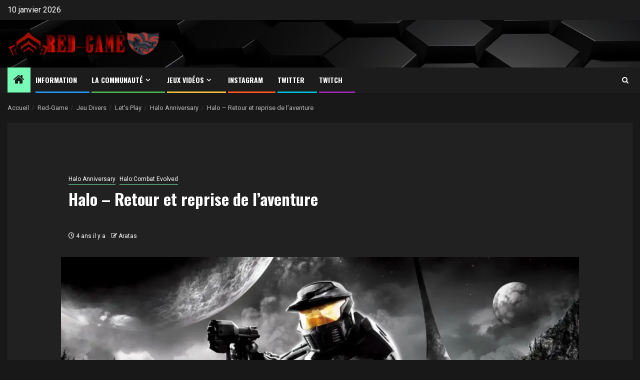

--- FILE ---
content_type: text/html; charset=UTF-8
request_url: https://www.red-game.fr/halo-retour-et-reprise-de-laventure/
body_size: 16885
content:
    <!doctype html>
<html lang="fr-FR">
    <head>
        <meta charset="UTF-8">
        <meta name="viewport" content="width=device-width, initial-scale=1">
        <link rel="profile" href="http://gmpg.org/xfn/11">

        <title>Halo &#8211; Retour et reprise de l&rsquo;aventure &#8211; Red-Game</title>
<meta name='robots' content='max-image-preview:large' />
<link rel='dns-prefetch' href='//stats.wp.com' />
<link rel='dns-prefetch' href='//fonts.googleapis.com' />
<link rel='dns-prefetch' href='//widgets.wp.com' />
<link rel='dns-prefetch' href='//s0.wp.com' />
<link rel='dns-prefetch' href='//0.gravatar.com' />
<link rel='dns-prefetch' href='//1.gravatar.com' />
<link rel='dns-prefetch' href='//2.gravatar.com' />
<link rel='preconnect' href='//i0.wp.com' />
<link rel='preconnect' href='//c0.wp.com' />
<link rel="alternate" type="application/rss+xml" title="Red-Game &raquo; Flux" href="https://www.red-game.fr/feed/" />
<link rel="alternate" type="application/rss+xml" title="Red-Game &raquo; Flux des commentaires" href="https://www.red-game.fr/comments/feed/" />
<link rel="alternate" type="application/rss+xml" title="Red-Game &raquo; Halo &#8211; Retour et reprise de l&rsquo;aventure Flux des commentaires" href="https://www.red-game.fr/halo-retour-et-reprise-de-laventure/feed/" />
<link rel="alternate" title="oEmbed (JSON)" type="application/json+oembed" href="https://www.red-game.fr/wp-json/oembed/1.0/embed?url=https%3A%2F%2Fwww.red-game.fr%2Fhalo-retour-et-reprise-de-laventure%2F" />
<link rel="alternate" title="oEmbed (XML)" type="text/xml+oembed" href="https://www.red-game.fr/wp-json/oembed/1.0/embed?url=https%3A%2F%2Fwww.red-game.fr%2Fhalo-retour-et-reprise-de-laventure%2F&#038;format=xml" />
<link rel='stylesheet' id='all-css-87c6f4653b287edbfb0b7b8fe941cbdd' href='https://www.red-game.fr/wp-content/boost-cache/static/c03bc9c47e.min.css' type='text/css' media='all' />
<style id='wp-img-auto-sizes-contain-inline-css'>
img:is([sizes=auto i],[sizes^="auto," i]){contain-intrinsic-size:3000px 1500px}
/*# sourceURL=wp-img-auto-sizes-contain-inline-css */
</style>
<style id='wp-emoji-styles-inline-css'>

	img.wp-smiley, img.emoji {
		display: inline !important;
		border: none !important;
		box-shadow: none !important;
		height: 1em !important;
		width: 1em !important;
		margin: 0 0.07em !important;
		vertical-align: -0.1em !important;
		background: none !important;
		padding: 0 !important;
	}
/*# sourceURL=wp-emoji-styles-inline-css */
</style>
<style id='wp-block-library-theme-inline-css'>
.wp-block-audio :where(figcaption){color:#555;font-size:13px;text-align:center}.is-dark-theme .wp-block-audio :where(figcaption){color:#ffffffa6}.wp-block-audio{margin:0 0 1em}.wp-block-code{border:1px solid #ccc;border-radius:4px;font-family:Menlo,Consolas,monaco,monospace;padding:.8em 1em}.wp-block-embed :where(figcaption){color:#555;font-size:13px;text-align:center}.is-dark-theme .wp-block-embed :where(figcaption){color:#ffffffa6}.wp-block-embed{margin:0 0 1em}.blocks-gallery-caption{color:#555;font-size:13px;text-align:center}.is-dark-theme .blocks-gallery-caption{color:#ffffffa6}:root :where(.wp-block-image figcaption){color:#555;font-size:13px;text-align:center}.is-dark-theme :root :where(.wp-block-image figcaption){color:#ffffffa6}.wp-block-image{margin:0 0 1em}.wp-block-pullquote{border-bottom:4px solid;border-top:4px solid;color:currentColor;margin-bottom:1.75em}.wp-block-pullquote :where(cite),.wp-block-pullquote :where(footer),.wp-block-pullquote__citation{color:currentColor;font-size:.8125em;font-style:normal;text-transform:uppercase}.wp-block-quote{border-left:.25em solid;margin:0 0 1.75em;padding-left:1em}.wp-block-quote cite,.wp-block-quote footer{color:currentColor;font-size:.8125em;font-style:normal;position:relative}.wp-block-quote:where(.has-text-align-right){border-left:none;border-right:.25em solid;padding-left:0;padding-right:1em}.wp-block-quote:where(.has-text-align-center){border:none;padding-left:0}.wp-block-quote.is-large,.wp-block-quote.is-style-large,.wp-block-quote:where(.is-style-plain){border:none}.wp-block-search .wp-block-search__label{font-weight:700}.wp-block-search__button{border:1px solid #ccc;padding:.375em .625em}:where(.wp-block-group.has-background){padding:1.25em 2.375em}.wp-block-separator.has-css-opacity{opacity:.4}.wp-block-separator{border:none;border-bottom:2px solid;margin-left:auto;margin-right:auto}.wp-block-separator.has-alpha-channel-opacity{opacity:1}.wp-block-separator:not(.is-style-wide):not(.is-style-dots){width:100px}.wp-block-separator.has-background:not(.is-style-dots){border-bottom:none;height:1px}.wp-block-separator.has-background:not(.is-style-wide):not(.is-style-dots){height:2px}.wp-block-table{margin:0 0 1em}.wp-block-table td,.wp-block-table th{word-break:normal}.wp-block-table :where(figcaption){color:#555;font-size:13px;text-align:center}.is-dark-theme .wp-block-table :where(figcaption){color:#ffffffa6}.wp-block-video :where(figcaption){color:#555;font-size:13px;text-align:center}.is-dark-theme .wp-block-video :where(figcaption){color:#ffffffa6}.wp-block-video{margin:0 0 1em}:root :where(.wp-block-template-part.has-background){margin-bottom:0;margin-top:0;padding:1.25em 2.375em}
/*# sourceURL=/wp-includes/css/dist/block-library/theme.min.css */
</style>
<style id='jetpack-sharing-buttons-style-inline-css'>
.jetpack-sharing-buttons__services-list{display:flex;flex-direction:row;flex-wrap:wrap;gap:0;list-style-type:none;margin:5px;padding:0}.jetpack-sharing-buttons__services-list.has-small-icon-size{font-size:12px}.jetpack-sharing-buttons__services-list.has-normal-icon-size{font-size:16px}.jetpack-sharing-buttons__services-list.has-large-icon-size{font-size:24px}.jetpack-sharing-buttons__services-list.has-huge-icon-size{font-size:36px}@media print{.jetpack-sharing-buttons__services-list{display:none!important}}.editor-styles-wrapper .wp-block-jetpack-sharing-buttons{gap:0;padding-inline-start:0}ul.jetpack-sharing-buttons__services-list.has-background{padding:1.25em 2.375em}
/*# sourceURL=https://www.red-game.fr/wp-content/plugins/jetpack/_inc/blocks/sharing-buttons/view.css */
</style>
<style id='global-styles-inline-css'>
:root{--wp--preset--aspect-ratio--square: 1;--wp--preset--aspect-ratio--4-3: 4/3;--wp--preset--aspect-ratio--3-4: 3/4;--wp--preset--aspect-ratio--3-2: 3/2;--wp--preset--aspect-ratio--2-3: 2/3;--wp--preset--aspect-ratio--16-9: 16/9;--wp--preset--aspect-ratio--9-16: 9/16;--wp--preset--color--black: #000000;--wp--preset--color--cyan-bluish-gray: #abb8c3;--wp--preset--color--white: #ffffff;--wp--preset--color--pale-pink: #f78da7;--wp--preset--color--vivid-red: #cf2e2e;--wp--preset--color--luminous-vivid-orange: #ff6900;--wp--preset--color--luminous-vivid-amber: #fcb900;--wp--preset--color--light-green-cyan: #7bdcb5;--wp--preset--color--vivid-green-cyan: #00d084;--wp--preset--color--pale-cyan-blue: #8ed1fc;--wp--preset--color--vivid-cyan-blue: #0693e3;--wp--preset--color--vivid-purple: #9b51e0;--wp--preset--gradient--vivid-cyan-blue-to-vivid-purple: linear-gradient(135deg,rgb(6,147,227) 0%,rgb(155,81,224) 100%);--wp--preset--gradient--light-green-cyan-to-vivid-green-cyan: linear-gradient(135deg,rgb(122,220,180) 0%,rgb(0,208,130) 100%);--wp--preset--gradient--luminous-vivid-amber-to-luminous-vivid-orange: linear-gradient(135deg,rgb(252,185,0) 0%,rgb(255,105,0) 100%);--wp--preset--gradient--luminous-vivid-orange-to-vivid-red: linear-gradient(135deg,rgb(255,105,0) 0%,rgb(207,46,46) 100%);--wp--preset--gradient--very-light-gray-to-cyan-bluish-gray: linear-gradient(135deg,rgb(238,238,238) 0%,rgb(169,184,195) 100%);--wp--preset--gradient--cool-to-warm-spectrum: linear-gradient(135deg,rgb(74,234,220) 0%,rgb(151,120,209) 20%,rgb(207,42,186) 40%,rgb(238,44,130) 60%,rgb(251,105,98) 80%,rgb(254,248,76) 100%);--wp--preset--gradient--blush-light-purple: linear-gradient(135deg,rgb(255,206,236) 0%,rgb(152,150,240) 100%);--wp--preset--gradient--blush-bordeaux: linear-gradient(135deg,rgb(254,205,165) 0%,rgb(254,45,45) 50%,rgb(107,0,62) 100%);--wp--preset--gradient--luminous-dusk: linear-gradient(135deg,rgb(255,203,112) 0%,rgb(199,81,192) 50%,rgb(65,88,208) 100%);--wp--preset--gradient--pale-ocean: linear-gradient(135deg,rgb(255,245,203) 0%,rgb(182,227,212) 50%,rgb(51,167,181) 100%);--wp--preset--gradient--electric-grass: linear-gradient(135deg,rgb(202,248,128) 0%,rgb(113,206,126) 100%);--wp--preset--gradient--midnight: linear-gradient(135deg,rgb(2,3,129) 0%,rgb(40,116,252) 100%);--wp--preset--font-size--small: 13px;--wp--preset--font-size--medium: 20px;--wp--preset--font-size--large: 36px;--wp--preset--font-size--x-large: 42px;--wp--preset--spacing--20: 0.44rem;--wp--preset--spacing--30: 0.67rem;--wp--preset--spacing--40: 1rem;--wp--preset--spacing--50: 1.5rem;--wp--preset--spacing--60: 2.25rem;--wp--preset--spacing--70: 3.38rem;--wp--preset--spacing--80: 5.06rem;--wp--preset--shadow--natural: 6px 6px 9px rgba(0, 0, 0, 0.2);--wp--preset--shadow--deep: 12px 12px 50px rgba(0, 0, 0, 0.4);--wp--preset--shadow--sharp: 6px 6px 0px rgba(0, 0, 0, 0.2);--wp--preset--shadow--outlined: 6px 6px 0px -3px rgb(255, 255, 255), 6px 6px rgb(0, 0, 0);--wp--preset--shadow--crisp: 6px 6px 0px rgb(0, 0, 0);}:root { --wp--style--global--content-size: 850px;--wp--style--global--wide-size: 1270px; }:where(body) { margin: 0; }.wp-site-blocks > .alignleft { float: left; margin-right: 2em; }.wp-site-blocks > .alignright { float: right; margin-left: 2em; }.wp-site-blocks > .aligncenter { justify-content: center; margin-left: auto; margin-right: auto; }:where(.wp-site-blocks) > * { margin-block-start: 24px; margin-block-end: 0; }:where(.wp-site-blocks) > :first-child { margin-block-start: 0; }:where(.wp-site-blocks) > :last-child { margin-block-end: 0; }:root { --wp--style--block-gap: 24px; }:root :where(.is-layout-flow) > :first-child{margin-block-start: 0;}:root :where(.is-layout-flow) > :last-child{margin-block-end: 0;}:root :where(.is-layout-flow) > *{margin-block-start: 24px;margin-block-end: 0;}:root :where(.is-layout-constrained) > :first-child{margin-block-start: 0;}:root :where(.is-layout-constrained) > :last-child{margin-block-end: 0;}:root :where(.is-layout-constrained) > *{margin-block-start: 24px;margin-block-end: 0;}:root :where(.is-layout-flex){gap: 24px;}:root :where(.is-layout-grid){gap: 24px;}.is-layout-flow > .alignleft{float: left;margin-inline-start: 0;margin-inline-end: 2em;}.is-layout-flow > .alignright{float: right;margin-inline-start: 2em;margin-inline-end: 0;}.is-layout-flow > .aligncenter{margin-left: auto !important;margin-right: auto !important;}.is-layout-constrained > .alignleft{float: left;margin-inline-start: 0;margin-inline-end: 2em;}.is-layout-constrained > .alignright{float: right;margin-inline-start: 2em;margin-inline-end: 0;}.is-layout-constrained > .aligncenter{margin-left: auto !important;margin-right: auto !important;}.is-layout-constrained > :where(:not(.alignleft):not(.alignright):not(.alignfull)){max-width: var(--wp--style--global--content-size);margin-left: auto !important;margin-right: auto !important;}.is-layout-constrained > .alignwide{max-width: var(--wp--style--global--wide-size);}body .is-layout-flex{display: flex;}.is-layout-flex{flex-wrap: wrap;align-items: center;}.is-layout-flex > :is(*, div){margin: 0;}body .is-layout-grid{display: grid;}.is-layout-grid > :is(*, div){margin: 0;}body{padding-top: 0px;padding-right: 0px;padding-bottom: 0px;padding-left: 0px;}a:where(:not(.wp-element-button)){text-decoration: none;}:root :where(.wp-element-button, .wp-block-button__link){background-color: #32373c;border-radius: 0;border-width: 0;color: #fff;font-family: inherit;font-size: inherit;font-style: inherit;font-weight: inherit;letter-spacing: inherit;line-height: inherit;padding-top: calc(0.667em + 2px);padding-right: calc(1.333em + 2px);padding-bottom: calc(0.667em + 2px);padding-left: calc(1.333em + 2px);text-decoration: none;text-transform: inherit;}.has-black-color{color: var(--wp--preset--color--black) !important;}.has-cyan-bluish-gray-color{color: var(--wp--preset--color--cyan-bluish-gray) !important;}.has-white-color{color: var(--wp--preset--color--white) !important;}.has-pale-pink-color{color: var(--wp--preset--color--pale-pink) !important;}.has-vivid-red-color{color: var(--wp--preset--color--vivid-red) !important;}.has-luminous-vivid-orange-color{color: var(--wp--preset--color--luminous-vivid-orange) !important;}.has-luminous-vivid-amber-color{color: var(--wp--preset--color--luminous-vivid-amber) !important;}.has-light-green-cyan-color{color: var(--wp--preset--color--light-green-cyan) !important;}.has-vivid-green-cyan-color{color: var(--wp--preset--color--vivid-green-cyan) !important;}.has-pale-cyan-blue-color{color: var(--wp--preset--color--pale-cyan-blue) !important;}.has-vivid-cyan-blue-color{color: var(--wp--preset--color--vivid-cyan-blue) !important;}.has-vivid-purple-color{color: var(--wp--preset--color--vivid-purple) !important;}.has-black-background-color{background-color: var(--wp--preset--color--black) !important;}.has-cyan-bluish-gray-background-color{background-color: var(--wp--preset--color--cyan-bluish-gray) !important;}.has-white-background-color{background-color: var(--wp--preset--color--white) !important;}.has-pale-pink-background-color{background-color: var(--wp--preset--color--pale-pink) !important;}.has-vivid-red-background-color{background-color: var(--wp--preset--color--vivid-red) !important;}.has-luminous-vivid-orange-background-color{background-color: var(--wp--preset--color--luminous-vivid-orange) !important;}.has-luminous-vivid-amber-background-color{background-color: var(--wp--preset--color--luminous-vivid-amber) !important;}.has-light-green-cyan-background-color{background-color: var(--wp--preset--color--light-green-cyan) !important;}.has-vivid-green-cyan-background-color{background-color: var(--wp--preset--color--vivid-green-cyan) !important;}.has-pale-cyan-blue-background-color{background-color: var(--wp--preset--color--pale-cyan-blue) !important;}.has-vivid-cyan-blue-background-color{background-color: var(--wp--preset--color--vivid-cyan-blue) !important;}.has-vivid-purple-background-color{background-color: var(--wp--preset--color--vivid-purple) !important;}.has-black-border-color{border-color: var(--wp--preset--color--black) !important;}.has-cyan-bluish-gray-border-color{border-color: var(--wp--preset--color--cyan-bluish-gray) !important;}.has-white-border-color{border-color: var(--wp--preset--color--white) !important;}.has-pale-pink-border-color{border-color: var(--wp--preset--color--pale-pink) !important;}.has-vivid-red-border-color{border-color: var(--wp--preset--color--vivid-red) !important;}.has-luminous-vivid-orange-border-color{border-color: var(--wp--preset--color--luminous-vivid-orange) !important;}.has-luminous-vivid-amber-border-color{border-color: var(--wp--preset--color--luminous-vivid-amber) !important;}.has-light-green-cyan-border-color{border-color: var(--wp--preset--color--light-green-cyan) !important;}.has-vivid-green-cyan-border-color{border-color: var(--wp--preset--color--vivid-green-cyan) !important;}.has-pale-cyan-blue-border-color{border-color: var(--wp--preset--color--pale-cyan-blue) !important;}.has-vivid-cyan-blue-border-color{border-color: var(--wp--preset--color--vivid-cyan-blue) !important;}.has-vivid-purple-border-color{border-color: var(--wp--preset--color--vivid-purple) !important;}.has-vivid-cyan-blue-to-vivid-purple-gradient-background{background: var(--wp--preset--gradient--vivid-cyan-blue-to-vivid-purple) !important;}.has-light-green-cyan-to-vivid-green-cyan-gradient-background{background: var(--wp--preset--gradient--light-green-cyan-to-vivid-green-cyan) !important;}.has-luminous-vivid-amber-to-luminous-vivid-orange-gradient-background{background: var(--wp--preset--gradient--luminous-vivid-amber-to-luminous-vivid-orange) !important;}.has-luminous-vivid-orange-to-vivid-red-gradient-background{background: var(--wp--preset--gradient--luminous-vivid-orange-to-vivid-red) !important;}.has-very-light-gray-to-cyan-bluish-gray-gradient-background{background: var(--wp--preset--gradient--very-light-gray-to-cyan-bluish-gray) !important;}.has-cool-to-warm-spectrum-gradient-background{background: var(--wp--preset--gradient--cool-to-warm-spectrum) !important;}.has-blush-light-purple-gradient-background{background: var(--wp--preset--gradient--blush-light-purple) !important;}.has-blush-bordeaux-gradient-background{background: var(--wp--preset--gradient--blush-bordeaux) !important;}.has-luminous-dusk-gradient-background{background: var(--wp--preset--gradient--luminous-dusk) !important;}.has-pale-ocean-gradient-background{background: var(--wp--preset--gradient--pale-ocean) !important;}.has-electric-grass-gradient-background{background: var(--wp--preset--gradient--electric-grass) !important;}.has-midnight-gradient-background{background: var(--wp--preset--gradient--midnight) !important;}.has-small-font-size{font-size: var(--wp--preset--font-size--small) !important;}.has-medium-font-size{font-size: var(--wp--preset--font-size--medium) !important;}.has-large-font-size{font-size: var(--wp--preset--font-size--large) !important;}.has-x-large-font-size{font-size: var(--wp--preset--font-size--x-large) !important;}
:root :where(.wp-block-button .wp-block-button__link){border-radius: 0;}
:root :where(.wp-block-pullquote){font-size: 1.5em;line-height: 1.6;}
/*# sourceURL=global-styles-inline-css */
</style>
<link rel='stylesheet' id='headnews-google-fonts-css' href='https://fonts.googleapis.com/css?family=Oswald:400,700' media='all' />
<link rel='stylesheet' id='newsphere-google-fonts-css' href='https://fonts.googleapis.com/css?family=Roboto:400,500,700|Rubik:400,500,700&#038;subset=latin,latin-ext' media='all' />
<!--n2css--><!--n2js--><script data-jetpack-boost="ignore" type="text/javascript" src="https://www.red-game.fr/wp-includes/js/jquery/jquery.min.js?ver=3.7.1" id="jquery-core-js"></script>


<link rel="https://api.w.org/" href="https://www.red-game.fr/wp-json/" /><link rel="alternate" title="JSON" type="application/json" href="https://www.red-game.fr/wp-json/wp/v2/posts/4896" /><link rel="EditURI" type="application/rsd+xml" title="RSD" href="https://www.red-game.fr/xmlrpc.php?rsd" />
<meta name="generator" content="WordPress 6.9" />
<link rel="canonical" href="https://www.red-game.fr/halo-retour-et-reprise-de-laventure/" />
<link rel='shortlink' href='https://www.red-game.fr/?p=4896' />
	<style>img#wpstats{display:none}</style>
		<!-- Analytics by WP Statistics - https://wp-statistics.com -->
<link rel="pingback" href="https://www.red-game.fr/xmlrpc.php"><meta name="generator" content="Elementor 3.34.1; features: additional_custom_breakpoints; settings: css_print_method-external, google_font-enabled, font_display-auto">
			<style>
				.e-con.e-parent:nth-of-type(n+4):not(.e-lazyloaded):not(.e-no-lazyload),
				.e-con.e-parent:nth-of-type(n+4):not(.e-lazyloaded):not(.e-no-lazyload) * {
					background-image: none !important;
				}
				@media screen and (max-height: 1024px) {
					.e-con.e-parent:nth-of-type(n+3):not(.e-lazyloaded):not(.e-no-lazyload),
					.e-con.e-parent:nth-of-type(n+3):not(.e-lazyloaded):not(.e-no-lazyload) * {
						background-image: none !important;
					}
				}
				@media screen and (max-height: 640px) {
					.e-con.e-parent:nth-of-type(n+2):not(.e-lazyloaded):not(.e-no-lazyload),
					.e-con.e-parent:nth-of-type(n+2):not(.e-lazyloaded):not(.e-no-lazyload) * {
						background-image: none !important;
					}
				}
			</style>
			        <style type="text/css">
                        .site-title,
            .site-description {
                position: absolute;
                clip: rect(1px, 1px, 1px, 1px);
                display: none;
            }

            
            
            .elementor-default .elementor-section.elementor-section-full_width > .elementor-container,
            .elementor-default .elementor-section.elementor-section-boxed > .elementor-container,
            .elementor-page .elementor-section.elementor-section-full_width > .elementor-container,
            .elementor-page .elementor-section.elementor-section-boxed > .elementor-container{
                max-width: 1300px;
            }

            .container-wrapper .elementor {
                max-width: 100%;
            }

            .align-content-left .elementor-section-stretched,
            .align-content-right .elementor-section-stretched {
                max-width: 100%;
                left: 0 !important;
            }
        

        </style>
        
<!-- Jetpack Open Graph Tags -->
<meta property="og:type" content="article" />
<meta property="og:title" content="Halo &#8211; Retour et reprise de l&rsquo;aventure" />
<meta property="og:url" content="https://www.red-game.fr/halo-retour-et-reprise-de-laventure/" />
<meta property="og:description" content="Nous voici de retour sur Halo ! une dure reprise et de petit fou rire chamaillerie ! Bon visionnage !Site web : :" />
<meta property="article:published_time" content="2022-05-26T13:00:00+00:00" />
<meta property="article:modified_time" content="2022-05-26T09:19:34+00:00" />
<meta property="og:site_name" content="Red-Game" />
<meta property="og:image" content="https://i0.wp.com/www.red-game.fr/wp-content/uploads/2022/05/halo-the-master-chief-collection-accueil-haloa-combat-evolved-anniversary-97213-large.jpg?fit=1200%2C675&#038;ssl=1" />
<meta property="og:image:width" content="1200" />
<meta property="og:image:height" content="675" />
<meta property="og:image:alt" content="" />
<meta property="og:locale" content="fr_FR" />
<meta name="twitter:text:title" content="Halo &#8211; Retour et reprise de l&rsquo;aventure" />
<meta name="twitter:image" content="https://i0.wp.com/www.red-game.fr/wp-content/uploads/2022/05/halo-the-master-chief-collection-accueil-haloa-combat-evolved-anniversary-97213-large.jpg?fit=1200%2C675&#038;ssl=1&#038;w=640" />
<meta name="twitter:card" content="summary_large_image" />

<!-- End Jetpack Open Graph Tags -->
<link rel="icon" href="https://i0.wp.com/www.red-game.fr/wp-content/uploads/2020/02/cropped-Embleme.png?fit=32%2C32&#038;ssl=1" sizes="32x32" />
<link rel="icon" href="https://i0.wp.com/www.red-game.fr/wp-content/uploads/2020/02/cropped-Embleme.png?fit=192%2C192&#038;ssl=1" sizes="192x192" />
<link rel="apple-touch-icon" href="https://i0.wp.com/www.red-game.fr/wp-content/uploads/2020/02/cropped-Embleme.png?fit=180%2C180&#038;ssl=1" />
<meta name="msapplication-TileImage" content="https://i0.wp.com/www.red-game.fr/wp-content/uploads/2020/02/cropped-Embleme.png?fit=270%2C270&#038;ssl=1" />
    </head>

<body class="wp-singular post-template-default single single-post postid-4896 single-format-standard wp-custom-logo wp-embed-responsive wp-theme-newsphere wp-child-theme-headnews jps-theme-headnews aft-dark-mode aft-sticky-sidebar aft-hide-comment-count-in-list aft-hide-minutes-read-in-list aft-hide-date-author-in-list default-content-layout single-content-mode-boxed full-width-content elementor-default elementor-kit-288">
    
    <div id="af-preloader">
        <div class="af-preloader-wrap">
            <div class="af-sp af-sp-wave">
            </div>
        </div>
    </div>

<div id="page" class="site">
    <a class="skip-link screen-reader-text" href="#content">Aller au contenu</a>


    <header id="masthead" class="header-style1 header-layout-1">

          <div class="top-header">
        <div class="container-wrapper">
            <div class="top-bar-flex">
                <div class="top-bar-left col-2">

                    
                    <div class="date-bar-left">
                                                    <span class="topbar-date">
                                        10 janvier 2026                                    </span>

                                            </div>
                </div>

                <div class="top-bar-right col-2">
  						<span class="aft-small-social-menu">
  							  						</span>
                </div>
            </div>
        </div>

    </div>
<div class="main-header data-bg" data-background="https://www.red-game.fr/wp-content/themes/headnews/assets/img/default-header-image.jpeg">
    <div class="container-wrapper">
        <div class="af-container-row af-flex-container">
            <div class="col-3 float-l pad">
                <div class="logo-brand">
                    <div class="site-branding">
                        <a href="https://www.red-game.fr/" class="custom-logo-link" rel="home"><img width="306" height="45" src="https://i0.wp.com/www.red-game.fr/wp-content/uploads/2020/02/cropped-Logo.png?fit=306%2C45&amp;ssl=1" class="custom-logo" alt="Red-Game" decoding="async" srcset="https://i0.wp.com/www.red-game.fr/wp-content/uploads/2020/02/cropped-Logo.png?w=306&amp;ssl=1 306w, https://i0.wp.com/www.red-game.fr/wp-content/uploads/2020/02/cropped-Logo.png?resize=300%2C44&amp;ssl=1 300w" sizes="(max-width: 306px) 100vw, 306px" /></a>                            <p class="site-title font-family-1">
                                <a href="https://www.red-game.fr/"
                                   rel="home">Red-Game</a>
                            </p>
                        
                                                    <p class="site-description">Communauté Multigaming</p>
                                            </div>
                </div>
            </div>
            <div class="col-66 float-l pad">
                            </div>
        </div>
    </div>

</div>

      <div class="header-menu-part">
        <div id="main-navigation-bar" class="bottom-bar">
          <div class="navigation-section-wrapper">
            <div class="container-wrapper">
              <div class="header-middle-part">
                <div class="navigation-container">
                  <nav class="main-navigation clearfix">
                                          <span class="aft-home-icon">
                                                <a href="https://www.red-game.fr" aria-label="Home">
                          <i class="fa fa-home" aria-hidden="true"></i>
                        </a>
                      </span>
                                        <div class="aft-dynamic-navigation-elements">
                      <button class="toggle-menu" aria-controls="primary-menu" aria-expanded="false">
                        <span class="screen-reader-text">
                          Menu principal                        </span>
                        <i class="ham"></i>
                      </button>


                      <div class="menu main-menu menu-desktop show-menu-border"><ul id="primary-menu" class="menu"><li id="menu-item-6878" class="menu-item menu-item-type-taxonomy menu-item-object-category menu-item-6878"><a href="https://www.red-game.fr/site/info/">Information</a></li>
<li id="menu-item-71" class="menu-item menu-item-type-taxonomy menu-item-object-category menu-item-has-children menu-item-71"><a href="https://www.red-game.fr/site/communaute/">La Communauté</a>
<ul class="sub-menu">
	<li id="menu-item-692" class="menu-item menu-item-type-post_type menu-item-object-page menu-item-692"><a href="https://www.red-game.fr/presentation/">Présentation</a></li>
	<li id="menu-item-4181" class="menu-item menu-item-type-post_type menu-item-object-page menu-item-has-children menu-item-4181"><a href="https://www.red-game.fr/images-4/">Final Fantasy XIV</a>
	<ul class="sub-menu">
		<li id="menu-item-4182" class="menu-item menu-item-type-post_type menu-item-object-page menu-item-4182"><a href="https://www.red-game.fr/mariage-phif-eska/">Mariage Phif – Eska</a></li>
		<li id="menu-item-953" class="menu-item menu-item-type-post_type menu-item-object-page menu-item-953"><a href="https://www.red-game.fr/images-2021/">Archives – 2021</a></li>
	</ul>
</li>
	<li id="menu-item-4794" class="menu-item menu-item-type-taxonomy menu-item-object-category menu-item-has-children menu-item-4794"><a href="https://www.red-game.fr/site/communaute/activites/jeu-de-role/">Jeu de Rôle</a>
	<ul class="sub-menu">
		<li id="menu-item-9448" class="menu-item menu-item-type-taxonomy menu-item-object-category menu-item-9448"><a href="https://www.red-game.fr/jdr/">La malédiction de Strahd</a></li>
		<li id="menu-item-4795" class="menu-item menu-item-type-taxonomy menu-item-object-category menu-item-4795"><a href="https://www.red-game.fr/les-echappes/">Les échappés</a></li>
	</ul>
</li>
</ul>
</li>
<li id="menu-item-58" class="menu-item menu-item-type-taxonomy menu-item-object-category current-post-ancestor menu-item-has-children menu-item-58"><a href="https://www.red-game.fr/site/jeu-divers/">Jeux Vidéos</a>
<ul class="sub-menu">
	<li id="menu-item-3352" class="menu-item menu-item-type-taxonomy menu-item-object-category current-post-ancestor menu-item-has-children menu-item-3352"><a href="https://www.red-game.fr/site/jeu-divers/lets-play/">Let&rsquo;s Play &#8211; Parti 1</a>
	<ul class="sub-menu">
		<li id="menu-item-8969" class="menu-item menu-item-type-taxonomy menu-item-object-category menu-item-8969"><a href="https://www.red-game.fr/site/jeu-divers/lets-play/aki/">Aura Kingdom Impact</a></li>
		<li id="menu-item-4522" class="menu-item menu-item-type-taxonomy menu-item-object-category menu-item-has-children menu-item-4522"><a href="https://www.red-game.fr/site/jeu-divers/lets-play/bdg3/">Baldur&rsquo;s Gate 3</a>
		<ul class="sub-menu">
			<li id="menu-item-6825" class="menu-item menu-item-type-taxonomy menu-item-object-category menu-item-6825"><a href="https://www.red-game.fr/site/jeu-divers/lets-play/bdg3/baldurs-gate-3-solo/">Solo</a></li>
			<li id="menu-item-4523" class="menu-item menu-item-type-taxonomy menu-item-object-category menu-item-4523"><a href="https://www.red-game.fr/site/jeu-divers/lets-play/bg3_multi/">Multijoueur</a></li>
		</ul>
</li>
		<li id="menu-item-6895" class="menu-item menu-item-type-taxonomy menu-item-object-category menu-item-6895"><a href="https://www.red-game.fr/site/jeu-divers/lets-play/batenkaitos/">Baten Kaitos : les ailes éternelles et l&rsquo;océan perdu</a></li>
		<li id="menu-item-9395" class="menu-item menu-item-type-taxonomy menu-item-object-category menu-item-9395"><a href="https://www.red-game.fr/site/jeu-divers/lets-play/ddlv/">Disney Dreamlight Valley<span class="menu-description">Dysney Dreamlight Valley</span></a></li>
		<li id="menu-item-7177" class="menu-item menu-item-type-taxonomy menu-item-object-category menu-item-7177"><a href="https://www.red-game.fr/site/jeu-divers/lets-play/divinity-original-sin-ii/">Divinity: Original Sin II</a></li>
		<li id="menu-item-3354" class="menu-item menu-item-type-taxonomy menu-item-object-category menu-item-3354"><a href="https://www.red-game.fr/site/jeu-divers/lets-play/edge-of-eternity/">Edge Of Eternity</a></li>
		<li id="menu-item-4547" class="menu-item menu-item-type-taxonomy menu-item-object-category menu-item-4547"><a href="https://www.red-game.fr/site/jeu-divers/lets-play/elden-ring/">Elden Ring</a></li>
		<li id="menu-item-4717" class="menu-item menu-item-type-taxonomy menu-item-object-category menu-item-4717"><a href="https://www.red-game.fr/site/jeu-divers/lets-play/escape-simulator/">Escape Simulator</a></li>
		<li id="menu-item-8970" class="menu-item menu-item-type-taxonomy menu-item-object-category menu-item-8970"><a href="https://www.red-game.fr/site/jeu-divers/lets-play/fli/">Fantasy Life i : La voleuse de temps</a></li>
		<li id="menu-item-682" class="menu-item menu-item-type-taxonomy menu-item-object-category menu-item-has-children menu-item-682"><a href="https://www.red-game.fr/site/ffxiv/videosffxiv/">Final Fantasy XIV</a>
		<ul class="sub-menu">
			<li id="menu-item-4742" class="menu-item menu-item-type-taxonomy menu-item-object-category menu-item-4742"><a href="https://www.red-game.fr/site/ffxiv/new-game/">New Game+</a></li>
		</ul>
</li>
		<li id="menu-item-7209" class="menu-item menu-item-type-taxonomy menu-item-object-category menu-item-7209"><a href="https://www.red-game.fr/site/jeu-divers/lets-play/gbfr/">GrandBlue Fantasy Relink</a></li>
		<li id="menu-item-3355" class="menu-item menu-item-type-taxonomy menu-item-object-category menu-item-3355"><a href="https://www.red-game.fr/site/jeu-divers/lets-play/half-life-alyx-lets-play/">Half-Life Alyx</a></li>
		<li id="menu-item-8899" class="menu-item menu-item-type-taxonomy menu-item-object-category menu-item-8899"><a href="https://www.red-game.fr/site/jeu-divers/lets-play/grand-theft-auto-v/">Grand Theft Auto V</a></li>
		<li id="menu-item-8900" class="menu-item menu-item-type-taxonomy menu-item-object-category menu-item-8900"><a href="https://www.red-game.fr/site/jeu-divers/lets-play/gundam-breaker-4/">Gundam Breaker 4</a></li>
	</ul>
</li>
	<li id="menu-item-5603" class="menu-item menu-item-type-taxonomy menu-item-object-category current-post-ancestor menu-item-has-children menu-item-5603"><a href="https://www.red-game.fr/site/jeu-divers/lets-play/">Let&rsquo;s Play &#8211; Parti 2</a>
	<ul class="sub-menu">
		<li id="menu-item-4894" class="menu-item menu-item-type-taxonomy menu-item-object-category current-post-ancestor current-menu-parent current-post-parent menu-item-has-children menu-item-4894"><a href="https://www.red-game.fr/site/jeu-divers/lets-play/halo/">Halo Anniversary</a>
		<ul class="sub-menu">
			<li id="menu-item-4895" class="menu-item menu-item-type-taxonomy menu-item-object-category current-post-ancestor current-menu-parent current-post-parent menu-item-4895"><a href="https://www.red-game.fr/site/jeu-divers/lets-play/halo/halocombat-evolved/">Halo:Combat Evolved</a></li>
		</ul>
</li>
		<li id="menu-item-5240" class="menu-item menu-item-type-taxonomy menu-item-object-category menu-item-5240"><a href="https://www.red-game.fr/site/jeu-divers/lets-play/halo/halo2/">Halo 2</a></li>
		<li id="menu-item-7369" class="menu-item menu-item-type-taxonomy menu-item-object-category menu-item-7369"><a href="https://www.red-game.fr/site/jeu-divers/lets-play/helldivers2/">HellDivers 2</a></li>
		<li id="menu-item-6530" class="menu-item menu-item-type-taxonomy menu-item-object-category menu-item-6530"><a href="https://www.red-game.fr/site/jeu-divers/lets-play/hl/">Hogwarts Legacy</a></li>
		<li id="menu-item-8402" class="menu-item menu-item-type-taxonomy menu-item-object-category menu-item-8402"><a href="https://www.red-game.fr/site/jeu-divers/lets-play/honkai-star-rail/">Honkai : Star Rail</a></li>
		<li id="menu-item-4775" class="menu-item menu-item-type-taxonomy menu-item-object-category menu-item-4775"><a href="https://www.red-game.fr/site/jeu-divers/lets-play/king-arthur-knights-tale/">King Arthur: Knight&rsquo;s Tale</a></li>
		<li id="menu-item-7370" class="menu-item menu-item-type-taxonomy menu-item-object-category menu-item-7370"><a href="https://www.red-game.fr/site/jeu-divers/lets-play/lastepoch/">Last Epoch</a></li>
		<li id="menu-item-9282" class="menu-item menu-item-type-taxonomy menu-item-object-category menu-item-9282"><a href="https://www.red-game.fr/site/jeu-divers/lets-play/tlotro/">Le Seigneur des anneaux Online</a></li>
		<li id="menu-item-8971" class="menu-item menu-item-type-taxonomy menu-item-object-category menu-item-8971"><a href="https://www.red-game.fr/site/jeu-divers/lets-play/mb/">Mecha Break</a></li>
		<li id="menu-item-2784" class="menu-item menu-item-type-taxonomy menu-item-object-category menu-item-2784"><a href="https://www.red-game.fr/site/mh/videos/">Monster Hunter</a></li>
		<li id="menu-item-8396" class="menu-item menu-item-type-taxonomy menu-item-object-category menu-item-8396"><a href="https://www.red-game.fr/site/jeu-divers/lets-play/new-world-aeternum/">New World : Aeternum</a></li>
		<li id="menu-item-3609" class="menu-item menu-item-type-taxonomy menu-item-object-category menu-item-3609"><a href="https://www.red-game.fr/site/jeu-divers/lets-play/nierautomata/">NieR:Automata</a></li>
		<li id="menu-item-9018" class="menu-item menu-item-type-taxonomy menu-item-object-category menu-item-9018"><a href="https://www.red-game.fr/site/jeu-divers/lets-play/oh/">Once Human</a></li>
		<li id="menu-item-4776" class="menu-item menu-item-type-taxonomy menu-item-object-category menu-item-4776"><a href="https://www.red-game.fr/site/jeu-divers/lets-play/operation-tango/">Opération Tango</a></li>
		<li id="menu-item-4695" class="menu-item menu-item-type-taxonomy menu-item-object-category menu-item-4695"><a href="https://www.red-game.fr/site/jeu-divers/lets-play/pathfinder/">Pathfinder : Kingmaker</a></li>
		<li id="menu-item-4507" class="menu-item menu-item-type-taxonomy menu-item-object-category menu-item-4507"><a href="https://www.red-game.fr/site/jeu-divers/lets-play/persona4golden/">Persona 4 Golden</a></li>
		<li id="menu-item-6152" class="menu-item menu-item-type-taxonomy menu-item-object-category menu-item-has-children menu-item-6152"><a href="https://www.red-game.fr/site/jeu-divers/lets-play/pokemon/">Pokémon<span class="menu-description">Les différents jeux de Pokémon !</span></a>
		<ul class="sub-menu">
			<li id="menu-item-6153" class="menu-item menu-item-type-taxonomy menu-item-object-category menu-item-6153"><a href="https://www.red-game.fr/site/jeu-divers/lets-play/pokemon/pokemon-ecarlate-violet/">Pokémon Ecarlate/Violet</a></li>
		</ul>
</li>
	</ul>
</li>
	<li id="menu-item-7659" class="menu-item menu-item-type-taxonomy menu-item-object-category current-post-ancestor menu-item-has-children menu-item-7659"><a href="https://www.red-game.fr/site/jeu-divers/lets-play/">Let&rsquo;s Play &#8211; Parti 3</a>
	<ul class="sub-menu">
		<li id="menu-item-7176" class="menu-item menu-item-type-taxonomy menu-item-object-category menu-item-7176"><a href="https://www.red-game.fr/site/jeu-divers/lets-play/palword/">Palworld</a></li>
		<li id="menu-item-6954" class="menu-item menu-item-type-taxonomy menu-item-object-category menu-item-6954"><a href="https://www.red-game.fr/site/jeu-divers/lets-play/shadowverse/">Shadowverse</a></li>
		<li id="menu-item-9248" class="menu-item menu-item-type-taxonomy menu-item-object-category menu-item-9248"><a href="https://www.red-game.fr/site/jeu-divers/lets-play/sc/">Star Citizen</a></li>
		<li id="menu-item-3356" class="menu-item menu-item-type-taxonomy menu-item-object-category menu-item-3356"><a href="https://www.red-game.fr/site/jeu-divers/lets-play/stardew-valley/">Stardew Valley</a></li>
		<li id="menu-item-3369" class="menu-item menu-item-type-taxonomy menu-item-object-category menu-item-3369"><a href="https://www.red-game.fr/site/jeu-divers/lets-play/scii/">Starcraft II<span class="menu-description">Le mode Histoire de Starcraft II</span></a></li>
		<li id="menu-item-4026" class="menu-item menu-item-type-taxonomy menu-item-object-category menu-item-4026"><a href="https://www.red-game.fr/site/jeu-divers/lets-play/stellaris/">Stellaris</a></li>
		<li id="menu-item-7184" class="menu-item menu-item-type-taxonomy menu-item-object-category menu-item-7184"><a href="https://www.red-game.fr/site/jeu-divers/lets-play/total-war-warhammer-3/">Total War : Warhammer 3</a></li>
		<li id="menu-item-5570" class="menu-item menu-item-type-taxonomy menu-item-object-category menu-item-5570"><a href="https://www.red-game.fr/site/jeu-divers/lets-play/thedivision2/">The Division 2</a></li>
		<li id="menu-item-4407" class="menu-item menu-item-type-taxonomy menu-item-object-category menu-item-4407"><a href="https://www.red-game.fr/site/jeu-divers/lets-play/the-legend-of-zelda-skyward-sword/">The Legend of Zelda : Skyward Sword</a></li>
		<li id="menu-item-5601" class="menu-item menu-item-type-taxonomy menu-item-object-category menu-item-5601"><a href="https://www.red-game.fr/site/jeu-divers/lets-play/yu-gi-oh-master-duel/">Yu-Gi-Oh! Master Duel</a></li>
		<li id="menu-item-7658" class="menu-item menu-item-type-taxonomy menu-item-object-category menu-item-7658"><a href="https://www.red-game.fr/site/jeu-divers/lets-play/w40im/">Warhammer 40K Inquisitor &#8211; Marty</a></li>
		<li id="menu-item-2780" class="menu-item menu-item-type-taxonomy menu-item-object-category menu-item-2780"><a href="https://www.red-game.fr/site/wf/videoswarframe/">Warframe</a></li>
	</ul>
</li>
	<li id="menu-item-6832" class="menu-item menu-item-type-post_type menu-item-object-post menu-item-6832"><a href="https://www.red-game.fr/images-divers/">Images</a></li>
	<li id="menu-item-681" class="menu-item menu-item-type-taxonomy menu-item-object-category menu-item-681"><a href="https://www.red-game.fr/site/jeu-divers/videosdivers/">videos</a></li>
</ul>
</li>
<li id="menu-item-6847" class="menu-item menu-item-type-custom menu-item-object-custom menu-item-6847"><a href="https://www.instagram.com/aratas_lerouge/">Instagram</a></li>
<li id="menu-item-6848" class="menu-item menu-item-type-custom menu-item-object-custom menu-item-6848"><a href="https://twitter.com/AratasLerouge">Twitter</a></li>
<li id="menu-item-6850" class="menu-item menu-item-type-custom menu-item-object-custom menu-item-6850"><a href="https://www.twitch.tv/arataslerouge">Twitch</a></li>
</ul></div>                    </div>

                  </nav>
                </div>
              </div>
              <div class="header-right-part">

                                <div class="af-search-wrap">
                  <div class="search-overlay">
                    <a href="#" title="Search" class="search-icon">
                      <i class="fa fa-search"></i>
                    </a>
                    <div class="af-search-form">
                      <form role="search" method="get" class="search-form" action="https://www.red-game.fr/">
				<label>
					<span class="screen-reader-text">Rechercher :</span>
					<input type="search" class="search-field" placeholder="Rechercher…" value="" name="s" />
				</label>
				<input type="submit" class="search-submit" value="Rechercher" />
			</form>                    </div>
                  </div>
                </div>
              </div>
            </div>
          </div>
        </div>
      </div>
    </header>

    <!-- end slider-section -->

            <div class="af-breadcrumbs-wrapper container-wrapper">
            <div class="af-breadcrumbs font-family-1 color-pad">
                <div role="navigation" aria-label="Fil d’ariane" class="breadcrumb-trail breadcrumbs" itemprop="breadcrumb"><ul class="trail-items" itemscope itemtype="http://schema.org/BreadcrumbList"><meta name="numberOfItems" content="6" /><meta name="itemListOrder" content="Ascending" /><li itemprop="itemListElement" itemscope itemtype="http://schema.org/ListItem" class="trail-item trail-begin"><a href="https://www.red-game.fr/" rel="home" itemprop="item"><span itemprop="name">Accueil</span></a><meta itemprop="position" content="1" /></li><li itemprop="itemListElement" itemscope itemtype="http://schema.org/ListItem" class="trail-item"><a href="https://www.red-game.fr/site/" itemprop="item"><span itemprop="name">Red-Game</span></a><meta itemprop="position" content="2" /></li><li itemprop="itemListElement" itemscope itemtype="http://schema.org/ListItem" class="trail-item"><a href="https://www.red-game.fr/site/jeu-divers/" itemprop="item"><span itemprop="name">Jeu Divers</span></a><meta itemprop="position" content="3" /></li><li itemprop="itemListElement" itemscope itemtype="http://schema.org/ListItem" class="trail-item"><a href="https://www.red-game.fr/site/jeu-divers/lets-play/" itemprop="item"><span itemprop="name">Let&#039;s Play</span></a><meta itemprop="position" content="4" /></li><li itemprop="itemListElement" itemscope itemtype="http://schema.org/ListItem" class="trail-item"><a href="https://www.red-game.fr/site/jeu-divers/lets-play/halo/" itemprop="item"><span itemprop="name">Halo Anniversary</span></a><meta itemprop="position" content="5" /></li><li itemprop="itemListElement" itemscope itemtype="http://schema.org/ListItem" class="trail-item trail-end"><a href="https://www.red-game.fr/halo-retour-et-reprise-de-laventure/" itemprop="item"><span itemprop="name">Halo &#8211; Retour et reprise de l&rsquo;aventure</span></a><meta itemprop="position" content="6" /></li></ul></div>            </div>
        </div>
            <div id="content" class="container-wrapper">
        <div id="primary" class="content-area">
            <main id="main" class="site-main">
                                    <article id="post-4896" class="af-single-article post-4896 post type-post status-publish format-standard has-post-thumbnail hentry category-halo category-halocombat-evolved">
                        <div class="entry-content-wrap read-single">
                                    <header class="entry-header pos-rel ">
            <div class="read-details marg-btm-lr">
                <div class="entry-header-details">
                                            <div class="figure-categories figure-categories-bg">
                            <ul class="cat-links"><li class="meta-category">
                             <a class="newsphere-categories category-color-1" href="https://www.red-game.fr/site/jeu-divers/lets-play/halo/" alt="Voir tout les articles dans Halo Anniversary"> 
                                 Halo Anniversary
                             </a>
                        </li><li class="meta-category">
                             <a class="newsphere-categories category-color-1" href="https://www.red-game.fr/site/jeu-divers/lets-play/halo/halocombat-evolved/" alt="Voir tout les articles dans Halo:Combat Evolved"> 
                                 Halo:Combat Evolved
                             </a>
                        </li></ul>                        </div>
                    

                    <h1 class="entry-title">Halo &#8211; Retour et reprise de l&rsquo;aventure</h1>
                                            <span class="min-read-post-format">
                                                                                </span>
                        <div class="entry-meta">
                            
            <span class="author-links">

                            <span class="item-metadata posts-date">
                <i class="fa fa-clock-o"></i>
                    4 ans il y a            </span>
                            
                    <span class="item-metadata posts-author byline">
                    <i class="fa fa-pencil-square-o"></i>
                                    <a href="https://www.red-game.fr/author/aratas/">
                    Aratas                </a>
               </span>
                
        </span>
                                </div>


                                                            </div>
            </div>

                            <div class="read-img pos-rel">
                            <div class="post-thumbnail full-width-image">
          <img fetchpriority="high" width="1024" height="576" src="https://i0.wp.com/www.red-game.fr/wp-content/uploads/2022/05/halo-the-master-chief-collection-accueil-haloa-combat-evolved-anniversary-97213-large.jpg?fit=1024%2C576&amp;ssl=1" class="attachment-newsphere-featured size-newsphere-featured wp-post-image" alt="" decoding="async" srcset="https://i0.wp.com/www.red-game.fr/wp-content/uploads/2022/05/halo-the-master-chief-collection-accueil-haloa-combat-evolved-anniversary-97213-large.jpg?w=1920&amp;ssl=1 1920w, https://i0.wp.com/www.red-game.fr/wp-content/uploads/2022/05/halo-the-master-chief-collection-accueil-haloa-combat-evolved-anniversary-97213-large.jpg?resize=300%2C169&amp;ssl=1 300w, https://i0.wp.com/www.red-game.fr/wp-content/uploads/2022/05/halo-the-master-chief-collection-accueil-haloa-combat-evolved-anniversary-97213-large.jpg?resize=1024%2C576&amp;ssl=1 1024w, https://i0.wp.com/www.red-game.fr/wp-content/uploads/2022/05/halo-the-master-chief-collection-accueil-haloa-combat-evolved-anniversary-97213-large.jpg?resize=768%2C432&amp;ssl=1 768w, https://i0.wp.com/www.red-game.fr/wp-content/uploads/2022/05/halo-the-master-chief-collection-accueil-haloa-combat-evolved-anniversary-97213-large.jpg?resize=1536%2C864&amp;ssl=1 1536w, https://i0.wp.com/www.red-game.fr/wp-content/uploads/2022/05/halo-the-master-chief-collection-accueil-haloa-combat-evolved-anniversary-97213-large.jpg?resize=1280%2C720&amp;ssl=1 1280w" sizes="(max-width: 1024px) 100vw, 1024px" />        </div>
      
                        <span class="min-read-post-format">

                                            </span>

                </div>
                    </header><!-- .entry-header -->

        <!-- end slider-section -->
                                    

    <div class="color-pad">
        <div class="entry-content read-details color-tp-pad no-color-pad">
            
<p>Nous voici de retour sur Halo ! <br>une dure reprise et de petit fou rire chamaillerie !</p>



<figure class="wp-block-embed is-type-video is-provider-youtube wp-block-embed-youtube wp-embed-aspect-4-3 wp-has-aspect-ratio"><div class="wp-block-embed__wrapper">
<iframe title="Halo - Retour et reprise de l&#039;aventure #1" width="640" height="360" src="https://www.youtube.com/embed/kq8y1IBeUD8?feature=oembed" frameborder="0" allow="accelerometer; autoplay; clipboard-write; encrypted-media; gyroscope; picture-in-picture; web-share" referrerpolicy="strict-origin-when-cross-origin" allowfullscreen></iframe>
</div></figure>



<p>Bon visionnage !<br>Site web : <a href="https://www.red-game.fr">https://www.red-game.fr</a><br>Twitch : <a href="https://www.twitch.tv/arataslerouge">https://www.twitch.tv/arataslerouge</a></p>

<div id='jp-relatedposts' class='jp-relatedposts' >
	<h3 class="jp-relatedposts-headline"><em>Similaire</em></h3>
</div>                            <div class="post-item-metadata entry-meta">
                                    </div>
                        
	<nav class="navigation post-navigation" aria-label="Navigation d’article">
		<h2 class="screen-reader-text">Navigation d’article</h2>
		<div class="nav-links"><div class="nav-previous"><a href="https://www.red-game.fr/wakfu-bonus-exp-profitons-de-pex/" rel="prev"><span class="em-post-navigation">Précédent</span> Wakfu &#8211; Bonus Exp ! Profitons de PEX !</a></div><div class="nav-next"><a href="https://www.red-game.fr/halo-on-poursuit-notre-progress-en-coop-2/" rel="next"><span class="em-post-navigation">Suivant</span> Halo &#8211; On poursuit notre progress en coop ! #2</a></div></div>
	</nav>                    </div><!-- .entry-content -->
    </div>
                        </div>
                    </article>
                        
<div class="promotionspace enable-promotionspace">

    <div class="af-reated-posts  col-ten">
            <h2 class="widget-title header-after1">
          <span class="header-after">
            Voir plus...          </span>
        </h2>
            <div class="af-container-row clearfix">
                  <div class="col-3 float-l pad latest-posts-grid af-sec-post" data-mh="latest-posts-grid">
            <div class="read-single color-pad">
              <div class="read-img pos-rel read-bg-img">
                <a href="https://www.red-game.fr/halo-2-on-reprends-la-ou-on-sest-arreter-coop-4/" aria-label="Halo 2 &#8211; On reprends là où on s&rsquo;est arrêter ! &#8211; COOP &#8211; #4">
                  <img width="300" height="169" src="https://i0.wp.com/www.red-game.fr/wp-content/uploads/2022/05/halo-the-master-chief-collection-accueil-haloa-combat-evolved-anniversary-97213-large.jpg?fit=300%2C169&amp;ssl=1" class="attachment-medium size-medium wp-post-image" alt="" decoding="async" srcset="https://i0.wp.com/www.red-game.fr/wp-content/uploads/2022/05/halo-the-master-chief-collection-accueil-haloa-combat-evolved-anniversary-97213-large.jpg?w=1920&amp;ssl=1 1920w, https://i0.wp.com/www.red-game.fr/wp-content/uploads/2022/05/halo-the-master-chief-collection-accueil-haloa-combat-evolved-anniversary-97213-large.jpg?resize=300%2C169&amp;ssl=1 300w, https://i0.wp.com/www.red-game.fr/wp-content/uploads/2022/05/halo-the-master-chief-collection-accueil-haloa-combat-evolved-anniversary-97213-large.jpg?resize=1024%2C576&amp;ssl=1 1024w, https://i0.wp.com/www.red-game.fr/wp-content/uploads/2022/05/halo-the-master-chief-collection-accueil-haloa-combat-evolved-anniversary-97213-large.jpg?resize=768%2C432&amp;ssl=1 768w, https://i0.wp.com/www.red-game.fr/wp-content/uploads/2022/05/halo-the-master-chief-collection-accueil-haloa-combat-evolved-anniversary-97213-large.jpg?resize=1536%2C864&amp;ssl=1 1536w, https://i0.wp.com/www.red-game.fr/wp-content/uploads/2022/05/halo-the-master-chief-collection-accueil-haloa-combat-evolved-anniversary-97213-large.jpg?resize=1280%2C720&amp;ssl=1 1280w" sizes="(max-width: 300px) 100vw, 300px" />                </a>
                <span class="min-read-post-format">
                                                    </span>

                              </div>
              <div class="read-details color-tp-pad no-color-pad">
                <div class="read-categories">
                  <ul class="cat-links"><li class="meta-category">
                             <a class="newsphere-categories category-color-1" href="https://www.red-game.fr/site/jeu-divers/lets-play/halo/halo2/" alt="Voir tout les articles dans Halo 2"> 
                                 Halo 2
                             </a>
                        </li><li class="meta-category">
                             <a class="newsphere-categories category-color-1" href="https://www.red-game.fr/site/jeu-divers/lets-play/halo/" alt="Voir tout les articles dans Halo Anniversary"> 
                                 Halo Anniversary
                             </a>
                        </li></ul>                </div>
                <div class="read-title">
                  <h3>
                    <a href="https://www.red-game.fr/halo-2-on-reprends-la-ou-on-sest-arreter-coop-4/">Halo 2 &#8211; On reprends là où on s&rsquo;est arrêter ! &#8211; COOP &#8211; #4</a>
                  </h3>
                </div>
                <div class="entry-meta">
                  
            <span class="author-links">

                            <span class="item-metadata posts-date">
                <i class="fa fa-clock-o"></i>
                    3 ans il y a            </span>
                            
                    <span class="item-metadata posts-author byline">
                    <i class="fa fa-pencil-square-o"></i>
                                    <a href="https://www.red-game.fr/author/aratas/">
                    Aratas                </a>
               </span>
                
        </span>
                        </div>

              </div>
            </div>
          </div>
                <div class="col-3 float-l pad latest-posts-grid af-sec-post" data-mh="latest-posts-grid">
            <div class="read-single color-pad">
              <div class="read-img pos-rel read-bg-img">
                <a href="https://www.red-game.fr/halo-2-de-retour-sur-le-jeu-en-coop-suite-de-laventure-3/" aria-label="Halo 2 &#8211; De retour sur le jeu en coop &#8211; suite de l&rsquo;aventure | #3">
                  <img width="300" height="169" src="https://i0.wp.com/www.red-game.fr/wp-content/uploads/2022/05/halo-the-master-chief-collection-accueil-haloa-combat-evolved-anniversary-97213-large.jpg?fit=300%2C169&amp;ssl=1" class="attachment-medium size-medium wp-post-image" alt="" decoding="async" srcset="https://i0.wp.com/www.red-game.fr/wp-content/uploads/2022/05/halo-the-master-chief-collection-accueil-haloa-combat-evolved-anniversary-97213-large.jpg?w=1920&amp;ssl=1 1920w, https://i0.wp.com/www.red-game.fr/wp-content/uploads/2022/05/halo-the-master-chief-collection-accueil-haloa-combat-evolved-anniversary-97213-large.jpg?resize=300%2C169&amp;ssl=1 300w, https://i0.wp.com/www.red-game.fr/wp-content/uploads/2022/05/halo-the-master-chief-collection-accueil-haloa-combat-evolved-anniversary-97213-large.jpg?resize=1024%2C576&amp;ssl=1 1024w, https://i0.wp.com/www.red-game.fr/wp-content/uploads/2022/05/halo-the-master-chief-collection-accueil-haloa-combat-evolved-anniversary-97213-large.jpg?resize=768%2C432&amp;ssl=1 768w, https://i0.wp.com/www.red-game.fr/wp-content/uploads/2022/05/halo-the-master-chief-collection-accueil-haloa-combat-evolved-anniversary-97213-large.jpg?resize=1536%2C864&amp;ssl=1 1536w, https://i0.wp.com/www.red-game.fr/wp-content/uploads/2022/05/halo-the-master-chief-collection-accueil-haloa-combat-evolved-anniversary-97213-large.jpg?resize=1280%2C720&amp;ssl=1 1280w" sizes="(max-width: 300px) 100vw, 300px" />                </a>
                <span class="min-read-post-format">
                                                    </span>

                              </div>
              <div class="read-details color-tp-pad no-color-pad">
                <div class="read-categories">
                  <ul class="cat-links"><li class="meta-category">
                             <a class="newsphere-categories category-color-1" href="https://www.red-game.fr/site/jeu-divers/lets-play/halo/halo2/" alt="Voir tout les articles dans Halo 2"> 
                                 Halo 2
                             </a>
                        </li><li class="meta-category">
                             <a class="newsphere-categories category-color-1" href="https://www.red-game.fr/site/jeu-divers/lets-play/halo/" alt="Voir tout les articles dans Halo Anniversary"> 
                                 Halo Anniversary
                             </a>
                        </li><li class="meta-category">
                             <a class="newsphere-categories category-color-1" href="https://www.red-game.fr/site/jeu-divers/" alt="Voir tout les articles dans Jeu Divers"> 
                                 Jeu Divers
                             </a>
                        </li></ul>                </div>
                <div class="read-title">
                  <h3>
                    <a href="https://www.red-game.fr/halo-2-de-retour-sur-le-jeu-en-coop-suite-de-laventure-3/">Halo 2 &#8211; De retour sur le jeu en coop &#8211; suite de l&rsquo;aventure | #3</a>
                  </h3>
                </div>
                <div class="entry-meta">
                  
            <span class="author-links">

                            <span class="item-metadata posts-date">
                <i class="fa fa-clock-o"></i>
                    3 ans il y a            </span>
                            
                    <span class="item-metadata posts-author byline">
                    <i class="fa fa-pencil-square-o"></i>
                                    <a href="https://www.red-game.fr/author/aratas/">
                    Aratas                </a>
               </span>
                
        </span>
                        </div>

              </div>
            </div>
          </div>
                <div class="col-3 float-l pad latest-posts-grid af-sec-post" data-mh="latest-posts-grid">
            <div class="read-single color-pad">
              <div class="read-img pos-rel read-bg-img">
                <a href="https://www.red-game.fr/halo-2-suite-laventure-halo-2-2/" aria-label="Halo 2 &#8211; suite l&rsquo;aventure Halo 2 #2">
                  <img width="300" height="169" src="https://i0.wp.com/www.red-game.fr/wp-content/uploads/2022/05/halo-the-master-chief-collection-accueil-haloa-combat-evolved-anniversary-97213-large.jpg?fit=300%2C169&amp;ssl=1" class="attachment-medium size-medium wp-post-image" alt="" decoding="async" srcset="https://i0.wp.com/www.red-game.fr/wp-content/uploads/2022/05/halo-the-master-chief-collection-accueil-haloa-combat-evolved-anniversary-97213-large.jpg?w=1920&amp;ssl=1 1920w, https://i0.wp.com/www.red-game.fr/wp-content/uploads/2022/05/halo-the-master-chief-collection-accueil-haloa-combat-evolved-anniversary-97213-large.jpg?resize=300%2C169&amp;ssl=1 300w, https://i0.wp.com/www.red-game.fr/wp-content/uploads/2022/05/halo-the-master-chief-collection-accueil-haloa-combat-evolved-anniversary-97213-large.jpg?resize=1024%2C576&amp;ssl=1 1024w, https://i0.wp.com/www.red-game.fr/wp-content/uploads/2022/05/halo-the-master-chief-collection-accueil-haloa-combat-evolved-anniversary-97213-large.jpg?resize=768%2C432&amp;ssl=1 768w, https://i0.wp.com/www.red-game.fr/wp-content/uploads/2022/05/halo-the-master-chief-collection-accueil-haloa-combat-evolved-anniversary-97213-large.jpg?resize=1536%2C864&amp;ssl=1 1536w, https://i0.wp.com/www.red-game.fr/wp-content/uploads/2022/05/halo-the-master-chief-collection-accueil-haloa-combat-evolved-anniversary-97213-large.jpg?resize=1280%2C720&amp;ssl=1 1280w" sizes="(max-width: 300px) 100vw, 300px" />                </a>
                <span class="min-read-post-format">
                                                    </span>

                              </div>
              <div class="read-details color-tp-pad no-color-pad">
                <div class="read-categories">
                  <ul class="cat-links"><li class="meta-category">
                             <a class="newsphere-categories category-color-1" href="https://www.red-game.fr/site/jeu-divers/lets-play/halo/halo2/" alt="Voir tout les articles dans Halo 2"> 
                                 Halo 2
                             </a>
                        </li><li class="meta-category">
                             <a class="newsphere-categories category-color-1" href="https://www.red-game.fr/site/jeu-divers/lets-play/halo/" alt="Voir tout les articles dans Halo Anniversary"> 
                                 Halo Anniversary
                             </a>
                        </li><li class="meta-category">
                             <a class="newsphere-categories category-color-1" href="https://www.red-game.fr/site/jeu-divers/lets-play/" alt="Voir tout les articles dans Let&#039;s Play"> 
                                 Let&#039;s Play
                             </a>
                        </li></ul>                </div>
                <div class="read-title">
                  <h3>
                    <a href="https://www.red-game.fr/halo-2-suite-laventure-halo-2-2/">Halo 2 &#8211; suite l&rsquo;aventure Halo 2 #2</a>
                  </h3>
                </div>
                <div class="entry-meta">
                  
            <span class="author-links">

                            <span class="item-metadata posts-date">
                <i class="fa fa-clock-o"></i>
                    4 ans il y a            </span>
                            
                    <span class="item-metadata posts-author byline">
                    <i class="fa fa-pencil-square-o"></i>
                                    <a href="https://www.red-game.fr/author/aratas/">
                    Aratas                </a>
               </span>
                
        </span>
                        </div>

              </div>
            </div>
          </div>
            </div>

  </div>
</div>                        
                
            </main><!-- #main -->
        </div><!-- #primary -->
                

</div>
<div class="af-main-banner-latest-posts grid-layout">
  <div class="container-wrapper">
    <div class="widget-title-section">
              <h2 class="widget-title header-after1">
          <span class="header-after">
            Vous avez peut-être raté          </span>
        </h2>
      
    </div>
    <div class="af-container-row clearfix">
                <div class="col-4 pad float-l" data-mh="you-may-have-missed">
            <div class="read-single color-pad">
              <div class="read-img pos-rel read-bg-img">
                <a href="https://www.red-game.fr/session-pdm-sur-ffxiv-road-to-floor-200-1/" aria-label="Session PDM sur FFXIV | Road to Floor 200 !| &#8211; 1">
                  <img width="300" height="173" src="https://i0.wp.com/www.red-game.fr/wp-content/uploads/2024/07/final-fantasy-xiv-dawntrail-information-released.jpg?fit=300%2C173&amp;ssl=1" class="attachment-medium size-medium wp-post-image" alt="" decoding="async" srcset="https://i0.wp.com/www.red-game.fr/wp-content/uploads/2024/07/final-fantasy-xiv-dawntrail-information-released.jpg?w=780&amp;ssl=1 780w, https://i0.wp.com/www.red-game.fr/wp-content/uploads/2024/07/final-fantasy-xiv-dawntrail-information-released.jpg?resize=300%2C173&amp;ssl=1 300w, https://i0.wp.com/www.red-game.fr/wp-content/uploads/2024/07/final-fantasy-xiv-dawntrail-information-released.jpg?resize=768%2C443&amp;ssl=1 768w" sizes="(max-width: 300px) 100vw, 300px" />                </a>
                <span class="min-read-post-format">
                                    
                </span>

                              </div>
              <div class="read-details color-tp-pad">
                <div class="read-categories">
                  <ul class="cat-links"><li class="meta-category">
                             <a class="newsphere-categories category-color-1" href="https://www.red-game.fr/site/ffxiv/" alt="Voir tout les articles dans Final Fantasy XIV"> 
                                 Final Fantasy XIV
                             </a>
                        </li><li class="meta-category">
                             <a class="newsphere-categories category-color-1" href="https://www.red-game.fr/site/jeu-divers/" alt="Voir tout les articles dans Jeu Divers"> 
                                 Jeu Divers
                             </a>
                        </li><li class="meta-category">
                             <a class="newsphere-categories category-color-1" href="https://www.red-game.fr/site/jeu-divers/lets-play/" alt="Voir tout les articles dans Let&#039;s Play"> 
                                 Let&#039;s Play
                             </a>
                        </li><li class="meta-category">
                             <a class="newsphere-categories category-color-1" href="https://www.red-game.fr/site/ffxiv/videosffxiv/" alt="Voir tout les articles dans Vidéos"> 
                                 Vidéos
                             </a>
                        </li></ul>                </div>
                <div class="read-title">
                  <h3>
                    <a href="https://www.red-game.fr/session-pdm-sur-ffxiv-road-to-floor-200-1/" aria-label="Session PDM sur FFXIV | Road to Floor 200 !| &#8211; 1">Session PDM sur FFXIV | Road to Floor 200 !| &#8211; 1</a>
                  </h3>
                </div>
                <div class="entry-meta">
                  
            <span class="author-links">

                            <span class="item-metadata posts-date">
                <i class="fa fa-clock-o"></i>
                    5 jours il y a            </span>
                            
                    <span class="item-metadata posts-author byline">
                    <i class="fa fa-pencil-square-o"></i>
                                    <a href="https://www.red-game.fr/author/aratas/">
                    Aratas                </a>
               </span>
                
        </span>
                        </div>
              </div>
            </div>
          </div>
                  <div class="col-4 pad float-l" data-mh="you-may-have-missed">
            <div class="read-single color-pad">
              <div class="read-img pos-rel read-bg-img">
                <a href="https://www.red-game.fr/ffxiv-pov-dps-viper-kill-defi-ex-7-4/" aria-label="FFXIV &#8211; POV DPS Viper : Kill Defi Ex 7.4">
                  <img width="300" height="173" src="https://i0.wp.com/www.red-game.fr/wp-content/uploads/2024/07/final-fantasy-xiv-dawntrail-information-released.jpg?fit=300%2C173&amp;ssl=1" class="attachment-medium size-medium wp-post-image" alt="" decoding="async" srcset="https://i0.wp.com/www.red-game.fr/wp-content/uploads/2024/07/final-fantasy-xiv-dawntrail-information-released.jpg?w=780&amp;ssl=1 780w, https://i0.wp.com/www.red-game.fr/wp-content/uploads/2024/07/final-fantasy-xiv-dawntrail-information-released.jpg?resize=300%2C173&amp;ssl=1 300w, https://i0.wp.com/www.red-game.fr/wp-content/uploads/2024/07/final-fantasy-xiv-dawntrail-information-released.jpg?resize=768%2C443&amp;ssl=1 768w" sizes="(max-width: 300px) 100vw, 300px" />                </a>
                <span class="min-read-post-format">
                                    
                </span>

                              </div>
              <div class="read-details color-tp-pad">
                <div class="read-categories">
                  <ul class="cat-links"><li class="meta-category">
                             <a class="newsphere-categories category-color-1" href="https://www.red-game.fr/site/ffxiv/" alt="Voir tout les articles dans Final Fantasy XIV"> 
                                 Final Fantasy XIV
                             </a>
                        </li><li class="meta-category">
                             <a class="newsphere-categories category-color-1" href="https://www.red-game.fr/site/jeu-divers/" alt="Voir tout les articles dans Jeu Divers"> 
                                 Jeu Divers
                             </a>
                        </li><li class="meta-category">
                             <a class="newsphere-categories category-color-1" href="https://www.red-game.fr/site/jeu-divers/lets-play/" alt="Voir tout les articles dans Let&#039;s Play"> 
                                 Let&#039;s Play
                             </a>
                        </li><li class="meta-category">
                             <a class="newsphere-categories category-color-1" href="https://www.red-game.fr/site/ffxiv/videosffxiv/" alt="Voir tout les articles dans Vidéos"> 
                                 Vidéos
                             </a>
                        </li></ul>                </div>
                <div class="read-title">
                  <h3>
                    <a href="https://www.red-game.fr/ffxiv-pov-dps-viper-kill-defi-ex-7-4/" aria-label="FFXIV &#8211; POV DPS Viper : Kill Defi Ex 7.4">FFXIV &#8211; POV DPS Viper : Kill Defi Ex 7.4</a>
                  </h3>
                </div>
                <div class="entry-meta">
                  
            <span class="author-links">

                            <span class="item-metadata posts-date">
                <i class="fa fa-clock-o"></i>
                    7 jours il y a            </span>
                            
                    <span class="item-metadata posts-author byline">
                    <i class="fa fa-pencil-square-o"></i>
                                    <a href="https://www.red-game.fr/author/aratas/">
                    Aratas                </a>
               </span>
                
        </span>
                        </div>
              </div>
            </div>
          </div>
                  <div class="col-4 pad float-l" data-mh="you-may-have-missed">
            <div class="read-single color-pad">
              <div class="read-img pos-rel read-bg-img">
                <a href="https://www.red-game.fr/1er-janvier-bonne-annee-eh-oui-on-est-toujours-la-pour-jouer-chill-avec-plaisir-et-sur-ffxiv/" aria-label="1er janvier : Bonne année ! Eh oui, on est toujours là pour jouer chill avec plaisir et sur FFXIV !">
                  <img width="300" height="173" src="https://i0.wp.com/www.red-game.fr/wp-content/uploads/2024/07/final-fantasy-xiv-dawntrail-information-released.jpg?fit=300%2C173&amp;ssl=1" class="attachment-medium size-medium wp-post-image" alt="" decoding="async" srcset="https://i0.wp.com/www.red-game.fr/wp-content/uploads/2024/07/final-fantasy-xiv-dawntrail-information-released.jpg?w=780&amp;ssl=1 780w, https://i0.wp.com/www.red-game.fr/wp-content/uploads/2024/07/final-fantasy-xiv-dawntrail-information-released.jpg?resize=300%2C173&amp;ssl=1 300w, https://i0.wp.com/www.red-game.fr/wp-content/uploads/2024/07/final-fantasy-xiv-dawntrail-information-released.jpg?resize=768%2C443&amp;ssl=1 768w" sizes="(max-width: 300px) 100vw, 300px" />                </a>
                <span class="min-read-post-format">
                                    
                </span>

                              </div>
              <div class="read-details color-tp-pad">
                <div class="read-categories">
                  <ul class="cat-links"><li class="meta-category">
                             <a class="newsphere-categories category-color-1" href="https://www.red-game.fr/site/ffxiv/" alt="Voir tout les articles dans Final Fantasy XIV"> 
                                 Final Fantasy XIV
                             </a>
                        </li><li class="meta-category">
                             <a class="newsphere-categories category-color-1" href="https://www.red-game.fr/site/jeu-divers/" alt="Voir tout les articles dans Jeu Divers"> 
                                 Jeu Divers
                             </a>
                        </li><li class="meta-category">
                             <a class="newsphere-categories category-color-1" href="https://www.red-game.fr/site/jeu-divers/lets-play/" alt="Voir tout les articles dans Let&#039;s Play"> 
                                 Let&#039;s Play
                             </a>
                        </li><li class="meta-category">
                             <a class="newsphere-categories category-color-1" href="https://www.red-game.fr/site/ffxiv/videosffxiv/" alt="Voir tout les articles dans Vidéos"> 
                                 Vidéos
                             </a>
                        </li></ul>                </div>
                <div class="read-title">
                  <h3>
                    <a href="https://www.red-game.fr/1er-janvier-bonne-annee-eh-oui-on-est-toujours-la-pour-jouer-chill-avec-plaisir-et-sur-ffxiv/" aria-label="1er janvier : Bonne année ! Eh oui, on est toujours là pour jouer chill avec plaisir et sur FFXIV !">1er janvier : Bonne année ! Eh oui, on est toujours là pour jouer chill avec plaisir et sur FFXIV !</a>
                  </h3>
                </div>
                <div class="entry-meta">
                  
            <span class="author-links">

                            <span class="item-metadata posts-date">
                <i class="fa fa-clock-o"></i>
                    7 jours il y a            </span>
                            
                    <span class="item-metadata posts-author byline">
                    <i class="fa fa-pencil-square-o"></i>
                                    <a href="https://www.red-game.fr/author/aratas/">
                    Aratas                </a>
               </span>
                
        </span>
                        </div>
              </div>
            </div>
          </div>
                  <div class="col-4 pad float-l" data-mh="you-may-have-missed">
            <div class="read-single color-pad">
              <div class="read-img pos-rel read-bg-img">
                <a href="https://www.red-game.fr/bonne-annees-cest-parti-pour-un-chill-stream-sur-ffxiv-en-ce-reveillon-de-fin-dannee/" aria-label="[BONNE ANNÉES] &#8211; C&rsquo;est parti pour un chill stream sur FFXIV en ce réveillon de fin d&rsquo;année !">
                  <img width="300" height="173" src="https://i0.wp.com/www.red-game.fr/wp-content/uploads/2024/07/final-fantasy-xiv-dawntrail-information-released.jpg?fit=300%2C173&amp;ssl=1" class="attachment-medium size-medium wp-post-image" alt="" decoding="async" srcset="https://i0.wp.com/www.red-game.fr/wp-content/uploads/2024/07/final-fantasy-xiv-dawntrail-information-released.jpg?w=780&amp;ssl=1 780w, https://i0.wp.com/www.red-game.fr/wp-content/uploads/2024/07/final-fantasy-xiv-dawntrail-information-released.jpg?resize=300%2C173&amp;ssl=1 300w, https://i0.wp.com/www.red-game.fr/wp-content/uploads/2024/07/final-fantasy-xiv-dawntrail-information-released.jpg?resize=768%2C443&amp;ssl=1 768w" sizes="(max-width: 300px) 100vw, 300px" />                </a>
                <span class="min-read-post-format">
                                    
                </span>

                              </div>
              <div class="read-details color-tp-pad">
                <div class="read-categories">
                  <ul class="cat-links"><li class="meta-category">
                             <a class="newsphere-categories category-color-1" href="https://www.red-game.fr/site/ffxiv/" alt="Voir tout les articles dans Final Fantasy XIV"> 
                                 Final Fantasy XIV
                             </a>
                        </li><li class="meta-category">
                             <a class="newsphere-categories category-color-1" href="https://www.red-game.fr/site/jeu-divers/" alt="Voir tout les articles dans Jeu Divers"> 
                                 Jeu Divers
                             </a>
                        </li><li class="meta-category">
                             <a class="newsphere-categories category-color-1" href="https://www.red-game.fr/site/jeu-divers/lets-play/" alt="Voir tout les articles dans Let&#039;s Play"> 
                                 Let&#039;s Play
                             </a>
                        </li><li class="meta-category">
                             <a class="newsphere-categories category-color-1" href="https://www.red-game.fr/site/ffxiv/videosffxiv/" alt="Voir tout les articles dans Vidéos"> 
                                 Vidéos
                             </a>
                        </li></ul>                </div>
                <div class="read-title">
                  <h3>
                    <a href="https://www.red-game.fr/bonne-annees-cest-parti-pour-un-chill-stream-sur-ffxiv-en-ce-reveillon-de-fin-dannee/" aria-label="[BONNE ANNÉES] &#8211; C&rsquo;est parti pour un chill stream sur FFXIV en ce réveillon de fin d&rsquo;année !">[BONNE ANNÉES] &#8211; C&rsquo;est parti pour un chill stream sur FFXIV en ce réveillon de fin d&rsquo;année !</a>
                  </h3>
                </div>
                <div class="entry-meta">
                  
            <span class="author-links">

                            <span class="item-metadata posts-date">
                <i class="fa fa-clock-o"></i>
                    1 semaine il y a            </span>
                            
                    <span class="item-metadata posts-author byline">
                    <i class="fa fa-pencil-square-o"></i>
                                    <a href="https://www.red-game.fr/author/aratas/">
                    Aratas                </a>
               </span>
                
        </span>
                        </div>
              </div>
            </div>
          </div>
                  </div>
  </div>
<footer class="site-footer">
        
                <div class="site-info">
        <div class="container-wrapper">
            <div class="af-container-row">
                <div class="col-1 color-pad">
                                                                Copyright &copy; All rights reserved.                                                                                    <span class="sep"> | </span>
                        <a href="https://afthemes.com/products/newsphere">Newsphere</a> par AF themes                                    </div>
            </div>
        </div>
    </div>
</footer>
</div>
<a id="scroll-up" class="secondary-color">
    <i class="fa fa-angle-up"></i>
</a>

		<div class="jetpack-instant-search__widget-area" style="display: none">
							<div id="jetpack-search-filters-1" class="widget jetpack-filters widget_search">			<div id="jetpack-search-filters-1-wrapper" class="jetpack-instant-search-wrapper">
		</div></div>					</div>
					
			<link rel='stylesheet' id='all-css-0aeb327ed9c3b7314e5fd102a007d6d3' href='https://www.red-game.fr/wp-content/boost-cache/static/dfd3ff305d.min.css' type='text/css' media='all' />























<script data-jetpack-boost="ignore" id="wp-emoji-settings" type="application/json">
{"baseUrl":"https://s.w.org/images/core/emoji/17.0.2/72x72/","ext":".png","svgUrl":"https://s.w.org/images/core/emoji/17.0.2/svg/","svgExt":".svg","source":{"concatemoji":"https://www.red-game.fr/wp-includes/js/wp-emoji-release.min.js?ver=6.9"}}
</script>


<script type="text/javascript" id="jetpack_related-posts-js-extra">
/* <![CDATA[ */
var related_posts_js_options = {"post_heading":"h4"};
//# sourceURL=jetpack_related-posts-js-extra
/* ]]> */
</script><script type='text/javascript' src='https://www.red-game.fr/wp-content/boost-cache/static/692bacc2dd.min.js'></script><script type="speculationrules">
{"prefetch":[{"source":"document","where":{"and":[{"href_matches":"/*"},{"not":{"href_matches":["/wp-*.php","/wp-admin/*","/wp-content/uploads/*","/wp-content/*","/wp-content/plugins/*","/wp-content/themes/headnews/*","/wp-content/themes/newsphere/*","/*\\?(.+)"]}},{"not":{"selector_matches":"a[rel~=\"nofollow\"]"}},{"not":{"selector_matches":".no-prefetch, .no-prefetch a"}}]},"eagerness":"conservative"}]}
</script><script>
				const lazyloadRunObserver = () => {
					const lazyloadBackgrounds = document.querySelectorAll( `.e-con.e-parent:not(.e-lazyloaded)` );
					const lazyloadBackgroundObserver = new IntersectionObserver( ( entries ) => {
						entries.forEach( ( entry ) => {
							if ( entry.isIntersecting ) {
								let lazyloadBackground = entry.target;
								if( lazyloadBackground ) {
									lazyloadBackground.classList.add( 'e-lazyloaded' );
								}
								lazyloadBackgroundObserver.unobserve( entry.target );
							}
						});
					}, { rootMargin: '200px 0px 200px 0px' } );
					lazyloadBackgrounds.forEach( ( lazyloadBackground ) => {
						lazyloadBackgroundObserver.observe( lazyloadBackground );
					} );
				};
				const events = [
					'DOMContentLoaded',
					'elementor/lazyload/observe',
				];
				events.forEach( ( event ) => {
					document.addEventListener( event, lazyloadRunObserver );
				} );
			</script><script type='text/javascript' src='https://www.red-game.fr/wp-includes/js/dist/hooks.min.js?m=1764758787'></script><script type="text/javascript" src="https://www.red-game.fr/wp-includes/js/dist/i18n.min.js?ver=c26c3dc7bed366793375" id="wp-i18n-js"></script><script type="text/javascript" id="wp-i18n-js-after">
/* <![CDATA[ */
wp.i18n.setLocaleData( { 'text direction\u0004ltr': [ 'ltr' ] } );
//# sourceURL=wp-i18n-js-after
/* ]]> */
</script><script type='text/javascript' src='https://www.red-game.fr/wp-content/plugins/contact-form-7/includes/swv/js/index.js?m=1764506430'></script><script type="text/javascript" id="contact-form-7-js-translations">
/* <![CDATA[ */
( function( domain, translations ) {
	var localeData = translations.locale_data[ domain ] || translations.locale_data.messages;
	localeData[""].domain = domain;
	wp.i18n.setLocaleData( localeData, domain );
} )( "contact-form-7", {"translation-revision-date":"2025-02-06 12:02:14+0000","generator":"GlotPress\/4.0.1","domain":"messages","locale_data":{"messages":{"":{"domain":"messages","plural-forms":"nplurals=2; plural=n > 1;","lang":"fr"},"This contact form is placed in the wrong place.":["Ce formulaire de contact est plac\u00e9 dans un mauvais endroit."],"Error:":["Erreur\u00a0:"]}},"comment":{"reference":"includes\/js\/index.js"}} );
//# sourceURL=contact-form-7-js-translations
/* ]]> */
</script><script type="text/javascript" id="contact-form-7-js-before">
/* <![CDATA[ */
var wpcf7 = {
    "api": {
        "root": "https:\/\/www.red-game.fr\/wp-json\/",
        "namespace": "contact-form-7\/v1"
    }
};
//# sourceURL=contact-form-7-js-before
/* ]]> */
</script><script type="text/javascript" src="https://www.red-game.fr/wp-content/plugins/contact-form-7/includes/js/index.js?ver=6.1.4" id="contact-form-7-js"></script><script type="text/javascript" id="dw-verify-js-js-extra">
/* <![CDATA[ */
var dwverify = {"ajaxurl":"https://www.red-game.fr/wp-admin/admin-ajax.php","confirm_text":"Are you sure you want to re-send verification link?"};
//# sourceURL=dw-verify-js-js-extra
/* ]]> */
</script><script type='text/javascript' src='https://www.red-game.fr/wp-content/boost-cache/static/d4b1a441bc.min.js'></script><script type="text/javascript" src="https://www.red-game.fr/wp-content/plugins/jetpack-boost/jetpack_vendor/automattic/jetpack-assets/build/i18n-loader.js?minify=true&amp;ver=517685b2423141b3a0a3" id="wp-jp-i18n-loader-js"></script><script type="text/javascript" id="wp-jp-i18n-loader-js-after">
/* <![CDATA[ */
wp.jpI18nLoader.state = {"baseUrl":"https://www.red-game.fr/wp-content/languages/","locale":"fr_FR","domainMap":{"jetpack-admin-ui":"plugins/jetpack-backup","jetpack-assets":"plugins/jetpack-boost","jetpack-backup-pkg":"plugins/jetpack","jetpack-boost-core":"plugins/jetpack-boost","jetpack-boost-speed-score":"plugins/jetpack-backup","jetpack-config":"plugins/jetpack-backup","jetpack-connection":"plugins/jetpack-boost","jetpack-explat":"plugins/jetpack-boost","jetpack-ip":"plugins/jetpack-backup","jetpack-jitm":"plugins/jetpack-boost","jetpack-licensing":"plugins/jetpack-boost","jetpack-my-jetpack":"plugins/jetpack-boost","jetpack-password-checker":"plugins/jetpack-backup","jetpack-plugins-installer":"plugins/jetpack-backup","jetpack-protect-models":"plugins/jetpack-backup","jetpack-protect-status":"plugins/jetpack-boost","jetpack-sync":"plugins/jetpack-boost","jetpack-image-cdn":"plugins/jetpack-boost","jetpack-plugin-deactivation":"plugins/jetpack-boost","jetpack-schema":"plugins/jetpack-boost","jetpack-wp-js-data-sync":"plugins/jetpack-boost","jetpack-account-protection":"plugins/jetpack","jetpack-transport-helper":"plugins/jetpack-protect","jetpack-waf":"plugins/jetpack","jetpack-blaze":"plugins/jetpack","jetpack-block-delimiter":"plugins/jetpack","jetpack-classic-theme-helper":"plugins/jetpack","jetpack-compat":"plugins/jetpack","jetpack-external-connections":"plugins/jetpack","jetpack-external-media":"plugins/jetpack","jetpack-forms":"plugins/jetpack","jetpack-import":"plugins/jetpack","jetpack-jwt":"plugins/jetpack","jetpack-masterbar":"plugins/jetpack","jetpack-newsletter":"plugins/jetpack","jetpack-paypal-payments":"plugins/jetpack","jetpack-post-list":"plugins/jetpack","jetpack-publicize-pkg":"plugins/jetpack","jetpack-search-pkg":"plugins/jetpack","jetpack-stats":"plugins/jetpack","jetpack-stats-admin":"plugins/jetpack","jetpack-subscribers-dashboard":"plugins/jetpack","jetpack-videopress-pkg":"plugins/jetpack","woocommerce-analytics":"plugins/jetpack"},"domainPaths":{"jetpack-admin-ui":"jetpack_vendor/automattic/jetpack-admin-ui/","jetpack-assets":"jetpack_vendor/automattic/jetpack-assets/","jetpack-backup-pkg":"jetpack_vendor/automattic/jetpack-backup/","jetpack-boost-core":"jetpack_vendor/automattic/jetpack-boost-core/","jetpack-boost-speed-score":"jetpack_vendor/automattic/jetpack-boost-speed-score/","jetpack-config":"jetpack_vendor/automattic/jetpack-config/","jetpack-connection":"jetpack_vendor/automattic/jetpack-connection/","jetpack-explat":"jetpack_vendor/automattic/jetpack-explat/","jetpack-ip":"jetpack_vendor/automattic/jetpack-ip/","jetpack-jitm":"jetpack_vendor/automattic/jetpack-jitm/","jetpack-licensing":"jetpack_vendor/automattic/jetpack-licensing/","jetpack-my-jetpack":"jetpack_vendor/automattic/jetpack-my-jetpack/","jetpack-password-checker":"jetpack_vendor/automattic/jetpack-password-checker/","jetpack-plugins-installer":"jetpack_vendor/automattic/jetpack-plugins-installer/","jetpack-protect-models":"jetpack_vendor/automattic/jetpack-protect-models/","jetpack-protect-status":"jetpack_vendor/automattic/jetpack-protect-status/","jetpack-sync":"jetpack_vendor/automattic/jetpack-sync/","jetpack-image-cdn":"jetpack_vendor/automattic/jetpack-image-cdn/","jetpack-plugin-deactivation":"jetpack_vendor/automattic/jetpack-plugin-deactivation/","jetpack-schema":"jetpack_vendor/automattic/jetpack-schema/","jetpack-wp-js-data-sync":"jetpack_vendor/automattic/jetpack-wp-js-data-sync/","jetpack-account-protection":"jetpack_vendor/automattic/jetpack-account-protection/","jetpack-transport-helper":"jetpack_vendor/automattic/jetpack-transport-helper/","jetpack-waf":"jetpack_vendor/automattic/jetpack-waf/","jetpack-blaze":"jetpack_vendor/automattic/jetpack-blaze/","jetpack-block-delimiter":"jetpack_vendor/automattic/block-delimiter/","jetpack-classic-theme-helper":"jetpack_vendor/automattic/jetpack-classic-theme-helper/","jetpack-compat":"jetpack_vendor/automattic/jetpack-compat/","jetpack-external-connections":"jetpack_vendor/automattic/jetpack-external-connections/","jetpack-external-media":"jetpack_vendor/automattic/jetpack-external-media/","jetpack-forms":"jetpack_vendor/automattic/jetpack-forms/","jetpack-import":"jetpack_vendor/automattic/jetpack-import/","jetpack-jwt":"jetpack_vendor/automattic/jetpack-jwt/","jetpack-masterbar":"jetpack_vendor/automattic/jetpack-masterbar/","jetpack-newsletter":"jetpack_vendor/automattic/jetpack-newsletter/","jetpack-paypal-payments":"jetpack_vendor/automattic/jetpack-paypal-payments/","jetpack-post-list":"jetpack_vendor/automattic/jetpack-post-list/","jetpack-publicize-pkg":"jetpack_vendor/automattic/jetpack-publicize/","jetpack-search-pkg":"jetpack_vendor/automattic/jetpack-search/","jetpack-stats":"jetpack_vendor/automattic/jetpack-stats/","jetpack-stats-admin":"jetpack_vendor/automattic/jetpack-stats-admin/","jetpack-subscribers-dashboard":"jetpack_vendor/automattic/jetpack-subscribers-dashboard/","jetpack-videopress-pkg":"jetpack_vendor/automattic/jetpack-videopress/","woocommerce-analytics":"jetpack_vendor/automattic/woocommerce-analytics/"}};
//# sourceURL=wp-jp-i18n-loader-js-after
/* ]]> */
</script><script type='text/javascript' src='https://www.red-game.fr/wp-content/boost-cache/static/7de567a36e.min.js'></script><script type="text/javascript" id="jetpack-instant-search-js-translations">
/* <![CDATA[ */
( function( domain, translations ) {
	var localeData = translations.locale_data[ domain ] || translations.locale_data.messages;
	localeData[""].domain = domain;
	wp.i18n.setLocaleData( localeData, domain );
} )( "jetpack-search-pkg", {"translation-revision-date":"2026-01-08 15:54:11+0000","generator":"GlotPress\/4.0.3","domain":"messages","locale_data":{"messages":{"":{"domain":"messages","plural-forms":"nplurals=2; plural=n > 1;","lang":"fr"},"Price: high to low":["Prix : du plus haut au plus bas"],"Price: low to high":["Prix : du plus bas au plus haut"],"Oldest":["Plus anciens"],"Relevance":["Pertinence"],"Rating":["Note"],"Newest":["Plus r\u00e9cents"]}},"comment":{"reference":"jetpack_vendor\/automattic\/jetpack-search\/build\/instant-search\/jp-search.js"}} );
//# sourceURL=jetpack-instant-search-js-translations
/* ]]> */
</script><script type="text/javascript" id="jetpack-instant-search-js-before">
/* <![CDATA[ */
var JetpackInstantSearchOptions={"overlayOptions":{"colorTheme":"light","enableInfScroll":true,"enableFilteringOpensOverlay":true,"enablePostDate":true,"enableSort":true,"highlightColor":"#FFC","overlayTrigger":"submit","resultFormat":"expanded","showPoweredBy":true,"defaultSort":"relevance","excludedPostTypes":[]},"homeUrl":"https://www.red-game.fr","locale":"fr-FR","postsPerPage":10,"siteId":225754348,"postTypes":{"post":{"singular_name":"Article","name":"Articles"},"page":{"singular_name":"Page","name":"Pages"},"attachment":{"singular_name":"Fichier m\u00e9dia","name":"Fichier m\u00e9dia"}},"webpackPublicPath":"https://www.red-game.fr/wp-content/plugins/jetpack/jetpack_vendor/automattic/jetpack-search/build/instant-search/","isPhotonEnabled":true,"isFreePlan":true,"apiRoot":"https://www.red-game.fr/wp-json/","apiNonce":"6d030e9c52","isPrivateSite":false,"isWpcom":false,"hasOverlayWidgets":true,"widgets":[{"filters":[{"name":"Types de publication","type":"post_type","count":5,"widget_id":"jetpack-search-filters-1","filter_id":"post_type_0"},{"name":"Cat\u00e9gories","type":"taxonomy","taxonomy":"category","count":5,"widget_id":"jetpack-search-filters-1","filter_id":"taxonomy_1"},{"name":"\u00c9tiquettes","type":"taxonomy","taxonomy":"post_tag","count":5,"widget_id":"jetpack-search-filters-1","filter_id":"taxonomy_2"},{"name":"Ann\u00e9e","type":"date_histogram","count":5,"field":"post_date","interval":"year","widget_id":"jetpack-search-filters-1","filter_id":"date_histogram_3"}],"widget_id":"jetpack-search-filters-1"}],"widgetsOutsideOverlay":[],"hasNonSearchWidgets":false,"preventTrackingCookiesReset":false};
//# sourceURL=jetpack-instant-search-js-before
/* ]]> */
</script><script type="text/javascript" src="https://www.red-game.fr/wp-content/plugins/jetpack/jetpack_vendor/automattic/jetpack-search/build/instant-search/jp-search.js?minify=false&amp;ver=62e24c826fcd11ccbe81" id="jetpack-instant-search-js"></script><script type="text/javascript" src="//stats.wp.com/w.js?ver=202602" id="jp-tracks-js"></script><script type="text/javascript" id="newsphere-pagination-js-js-extra">
/* <![CDATA[ */
var AFurl = {"dir":"left"};
//# sourceURL=newsphere-pagination-js-js-extra
/* ]]> */
</script><script type='text/javascript' src='https://www.red-game.fr/wp-content/boost-cache/static/b142666505.min.js'></script><script type="text/javascript" id="wp-statistics-tracker-js-extra">
/* <![CDATA[ */
var WP_Statistics_Tracker_Object = {"requestUrl":"https://www.red-game.fr","ajaxUrl":"https://www.red-game.fr/wp-admin/admin-ajax.php","hitParams":{"wp_statistics_hit":1,"source_type":"post","source_id":4896,"search_query":"","signature":"692de2f833589bff4a85c79d36832adf","action":"wp_statistics_hit_record"},"option":{"dntEnabled":"","bypassAdBlockers":"1","consentIntegration":{"name":null,"status":[]},"isPreview":false,"userOnline":false,"trackAnonymously":false,"isWpConsentApiActive":false,"consentLevel":"functional"},"isLegacyEventLoaded":"","customEventAjaxUrl":"https://www.red-game.fr/wp-admin/admin-ajax.php?action=wp_statistics_custom_event&nonce=c09097a10a","onlineParams":{"wp_statistics_hit":1,"source_type":"post","source_id":4896,"search_query":"","signature":"692de2f833589bff4a85c79d36832adf","action":"wp_statistics_online_check"},"jsCheckTime":"60000"};
//# sourceURL=wp-statistics-tracker-js-extra
/* ]]> */
</script><script type="text/javascript" src="https://www.red-game.fr/?66a795=abd7fefb15.js&amp;ver=14.16" id="wp-statistics-tracker-js"></script><script type="text/javascript" id="jetpack-stats-js-before">
/* <![CDATA[ */
_stq = window._stq || [];
_stq.push([ "view", {"v":"ext","blog":"225754348","post":"4896","tz":"1","srv":"www.red-game.fr","j":"1:15.4"} ]);
_stq.push([ "clickTrackerInit", "225754348", "4896" ]);
//# sourceURL=jetpack-stats-js-before
/* ]]> */
</script><script type="text/javascript" src="https://stats.wp.com/e-202602.js" id="jetpack-stats-js" defer="defer" data-wp-strategy="defer"></script><script type="text/javascript" src="https://www.red-game.fr/wp-content/plugins/jetpack/jetpack_vendor/automattic/jetpack-classic-theme-helper/dist/responsive-videos/responsive-videos.js?minify=false&amp;ver=4fbf400e55121e7e87cb" id="jetpack-responsive-videos-js"></script><script type="module">
/* <![CDATA[ */
/*! This file is auto-generated */
const a=JSON.parse(document.getElementById("wp-emoji-settings").textContent),o=(window._wpemojiSettings=a,"wpEmojiSettingsSupports"),s=["flag","emoji"];function i(e){try{var t={supportTests:e,timestamp:(new Date).valueOf()};sessionStorage.setItem(o,JSON.stringify(t))}catch(e){}}function c(e,t,n){e.clearRect(0,0,e.canvas.width,e.canvas.height),e.fillText(t,0,0);t=new Uint32Array(e.getImageData(0,0,e.canvas.width,e.canvas.height).data);e.clearRect(0,0,e.canvas.width,e.canvas.height),e.fillText(n,0,0);const a=new Uint32Array(e.getImageData(0,0,e.canvas.width,e.canvas.height).data);return t.every((e,t)=>e===a[t])}function p(e,t){e.clearRect(0,0,e.canvas.width,e.canvas.height),e.fillText(t,0,0);var n=e.getImageData(16,16,1,1);for(let e=0;e<n.data.length;e++)if(0!==n.data[e])return!1;return!0}function u(e,t,n,a){switch(t){case"flag":return n(e,"\ud83c\udff3\ufe0f\u200d\u26a7\ufe0f","\ud83c\udff3\ufe0f\u200b\u26a7\ufe0f")?!1:!n(e,"\ud83c\udde8\ud83c\uddf6","\ud83c\udde8\u200b\ud83c\uddf6")&&!n(e,"\ud83c\udff4\udb40\udc67\udb40\udc62\udb40\udc65\udb40\udc6e\udb40\udc67\udb40\udc7f","\ud83c\udff4\u200b\udb40\udc67\u200b\udb40\udc62\u200b\udb40\udc65\u200b\udb40\udc6e\u200b\udb40\udc67\u200b\udb40\udc7f");case"emoji":return!a(e,"\ud83e\u1fac8")}return!1}function f(e,t,n,a){let r;const o=(r="undefined"!=typeof WorkerGlobalScope&&self instanceof WorkerGlobalScope?new OffscreenCanvas(300,150):document.createElement("canvas")).getContext("2d",{willReadFrequently:!0}),s=(o.textBaseline="top",o.font="600 32px Arial",{});return e.forEach(e=>{s[e]=t(o,e,n,a)}),s}function r(e){var t=document.createElement("script");t.src=e,t.defer=!0,document.head.appendChild(t)}a.supports={everything:!0,everythingExceptFlag:!0},new Promise(t=>{let n=function(){try{var e=JSON.parse(sessionStorage.getItem(o));if("object"==typeof e&&"number"==typeof e.timestamp&&(new Date).valueOf()<e.timestamp+604800&&"object"==typeof e.supportTests)return e.supportTests}catch(e){}return null}();if(!n){if("undefined"!=typeof Worker&&"undefined"!=typeof OffscreenCanvas&&"undefined"!=typeof URL&&URL.createObjectURL&&"undefined"!=typeof Blob)try{var e="postMessage("+f.toString()+"("+[JSON.stringify(s),u.toString(),c.toString(),p.toString()].join(",")+"));",a=new Blob([e],{type:"text/javascript"});const r=new Worker(URL.createObjectURL(a),{name:"wpTestEmojiSupports"});return void(r.onmessage=e=>{i(n=e.data),r.terminate(),t(n)})}catch(e){}i(n=f(s,u,c,p))}t(n)}).then(e=>{for(const n in e)a.supports[n]=e[n],a.supports.everything=a.supports.everything&&a.supports[n],"flag"!==n&&(a.supports.everythingExceptFlag=a.supports.everythingExceptFlag&&a.supports[n]);var t;a.supports.everythingExceptFlag=a.supports.everythingExceptFlag&&!a.supports.flag,a.supports.everything||((t=a.source||{}).concatemoji?r(t.concatemoji):t.wpemoji&&t.twemoji&&(r(t.twemoji),r(t.wpemoji)))});
//# sourceURL=https://www.red-game.fr/wp-includes/js/wp-emoji-loader.min.js
/* ]]> */
</script></body>
</html>


--- FILE ---
content_type: text/javascript
request_url: https://www.red-game.fr/wp-content/boost-cache/static/d4b1a441bc.min.js
body_size: 183
content:
function resend_verify_link(identifier){var resend=confirm(dwverify.confirm_text);if(resend===!0){jQuery.get(dwverify.ajaxurl,{action:'dw_resend_verify',user_login:identifier},function(response){var response=jQuery.parseJSON(response);alert(response.message)})}};
;